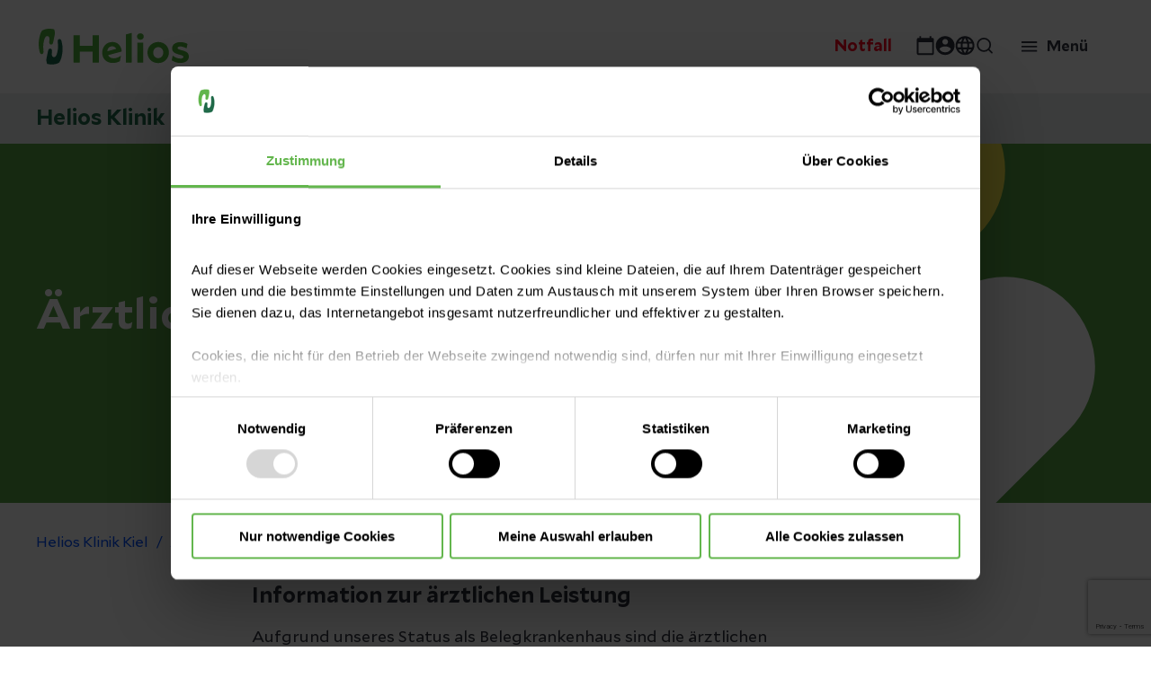

--- FILE ---
content_type: text/html;charset=utf-8
request_url: https://www.helios-gesundheit.de/standorte-angebote/kliniken/kiel/aufenthalt/komfortbereich/arztwahl/
body_size: 19964
content:
<!DOCTYPE HTML>
<html lang="de">
<head>
    <meta charset="UTF-8"/>
    <title>Arztwahl | Helios Klinik Kiel</title>
    
    <meta name="description" content="Sie haben die Wahl: Auf Wunsch können Sie sich bei uns von der Chefärztin oder dem Chefarzt behandeln lassen. Das gilt für alle Fachbereiche, die an Ihrer Behandlung beteiligt sind."/>
    <meta name="template" content="page-content"/>
    <meta name="viewport" content="width=device-width, initial-scale=1"/>
    

    
    
<script defer="defer" type="text/javascript" src="/.rum/@adobe/helix-rum-js@%5E2/dist/rum-standalone.js"></script>
<link rel="canonical" href="https://www.helios-gesundheit.de/standorte-angebote/kliniken/kiel/aufenthalt/komfortbereich/arztwahl/"/>


    

    
    
<link rel="stylesheet" href="/etc.clientlibs/uwsrelaunch/clientlibs/clientlib-base.lc-864a1646bd7836c78242ef555634b503-lc.min.css" type="text/css">






<script>
    var match = window.location.href.match("(.*\/).html");
    if (match) {
        window.history.pushState('', '', match[1]);
    }
</script>
<!-- Favicons -->
<link rel="apple-touch-icon-precomposed" sizes="57x57" href="/etc.clientlibs/uwsrelaunch/clientlibs/clientlib-site/resources/images/favicons/apple-touch-icon-57x57.png"/>
<link rel="apple-touch-icon-precomposed" sizes="114x114" href="/etc.clientlibs/uwsrelaunch/clientlibs/clientlib-site/resources/images/favicons/apple-touch-icon-114x114.png"/>
<link rel="apple-touch-icon-precomposed" sizes="72x72" href="/etc.clientlibs/uwsrelaunch/clientlibs/clientlib-site/resources/images/favicons/apple-touch-icon-72x72.png"/>
<link rel="apple-touch-icon-precomposed" sizes="144x144" href="/etc.clientlibs/uwsrelaunch/clientlibs/clientlib-site/resources/images/favicons/apple-touch-icon-144x144.png"/>
<link rel="apple-touch-icon-precomposed" sizes="120x120" href="/etc.clientlibs/uwsrelaunch/clientlibs/clientlib-site/resources/images/favicons/apple-touch-icon-120x120.png"/>
<link rel="apple-touch-icon-precomposed" sizes="152x152" href="/etc.clientlibs/uwsrelaunch/clientlibs/clientlib-site/resources/images/favicons/apple-touch-icon-152x152.png"/>
<link rel="icon" type="image/png" href="/etc.clientlibs/uwsrelaunch/clientlibs/clientlib-site/resources/images/favicons/favicon-32x32.png" sizes="32x32"/>
<link rel="icon" type="image/png" href="/etc.clientlibs/uwsrelaunch/clientlibs/clientlib-site/resources/images/favicons/favicon-16x16.png" sizes="16x16"/>
<meta name="application-name" content=""/>
<meta name="msapplication-TileColor" content="#FFFFFF"/>
<meta name="msapplication-TileImage" content="/etc.clientlibs/uwsrelaunch/clientlibs/clientlib-site/resources/images/favicons/mstile-144x144.png"/>
<meta http-equiv="X-UA-Compatible" content="IE=edge"/>

    <meta property="og:title" content="Wählen Sie Ihren Arzt"/>
    <meta property="og:url" content="https://www.helios-gesundheit.de/standorte-angebote/kliniken/kiel/aufenthalt/komfortbereich/arztwahl/"/>
    <meta property="og:image"/>
    <meta property="og:type" content="website"/>
    <meta property="og:description" content="Sie haben die Wahl: Auf Wunsch können Sie sich bei uns von der Chefärztin oder dem Chefarzt behandeln lassen. Das gilt für alle Fachbereiche, die an Ihrer Behandlung beteiligt sind."/>
    <meta property="og:locale" content="_de"/>

<script type='text/javascript' async src='https://platform-api.sharethis.com/js/sharethis.js#property=63b2d6a6caf2ee001a714bd6&product=inline-share-buttons'></script>



<meta name="format-detection" content="telephone=no"/>
    
    
    

    

    


        <script type="text/javascript" src="//assets.adobedtm.com/3a87c23b542c/d3656b90c830/launch-c41a54112cba.min.js" async></script>


    
    <script src="/etc.clientlibs/uwsrelaunch/clientlibs/clientlib-dependencies.lc-d41d8cd98f00b204e9800998ecf8427e-lc.min.js" data-cookieconsent="ignore"></script>


    
    <link rel="stylesheet" href="/etc.clientlibs/uwsrelaunch/clientlibs/clientlib-dependencies.lc-d41d8cd98f00b204e9800998ecf8427e-lc.min.css" type="text/css">
<link rel="stylesheet" href="/etc.clientlibs/uwsrelaunch/clientlibs/clientlib-site.lc-44072f1534d585d6733de92495dff797-lc.min.css" type="text/css">


    
    
    <script async src="/etc.clientlibs/core/wcm/components/commons/datalayer/v2/clientlibs/core.wcm.components.commons.datalayer.v2.lc-1e0136bad0acfb78be509234578e44f9-lc.min.js"></script>


    

    
    
</head>


<body class="page basicpage page-color-scheme-- adobeTargetHidden" id="page-c38a97c354" data-cmp-link-accessibility-enabled data-cmp-link-accessibility-text="wird in einer neuen Registerkarte geöffnet" data-cmp-data-layer-enabled>
<script>
    window.adobeDataLayer = window.adobeDataLayer || [];
    adobeDataLayer.push({
        page: JSON.parse("{\x22page\u002Dc38a97c354\x22:{\x22xdm:tags\x22:[],\x22repo:path\x22:null,\x22xdm:language\x22:\x22de\x22,\x22@type\x22:\x22core\/wcm\/components\/page\/v3\/page\x22,\x22dc:title\x22:\x22Arztwahl\x22,\x22repo:modifyDate\x22:\x222023\u002D10\u002D17T08:57:42Z\x22,\x22xdm:template\x22:\x22\/conf\/uwsrelaunch\/settings\/wcm\/templates\/page\u002Dcontent\x22}}"),
        event:'cmp:show',
        eventInfo: {
            path: 'page.page\u002Dc38a97c354'
        }
    });
</script>



    




    
<div class="root container responsivegrid">

    
    <div id="page-content-root" class="cmp-container">
        


<div class="aem-Grid aem-Grid--12 aem-Grid--default--12 ">
    
    <header class="experiencefragment aem-GridColumn aem-GridColumn--default--12">
<div id="experiencefragment-212871ae83" class="cmp-experiencefragment cmp-experiencefragment--Header">


    
    <div id="container-6644c2ac04" class="cmp-container">
        


<div class="aem-Grid aem-Grid--12 aem-Grid--default--12 ">
    
    <div class="header separator aem-GridColumn aem-GridColumn--default--12"><div data-env="publish" id="header-e58dc0976f" class="cmp-header sub">
    <div class="cmp-header__content">
        <div class="cmp-header__item cmp-header__item__left">
            <div class="cmp-header__logo">
                <a href="/" alt="Helios Gesundheit" title="Helios Gesundheit"></a>
            </div>
        </div>
        <div class="cmp-header__item cmp-header__item__right">
            <div class="cmp-header__navigation">
                <nav id="headernavigation-99ac2b1e16" class="cmp-header-navigation cmp-header-mainnavigation" itemscope itemtype="http://schema.org/SiteNavigationElement" data-cmp-data-layer="{&#34;headernavigation-99ac2b1e16&#34;:{&#34;@type&#34;:&#34;uwsrelaunch/components/headernavigation&#34;,&#34;repo:modifyDate&#34;:&#34;2022-12-20T12:55:48Z&#34;}}" data-navigation-root-title="Mehr von Helios Deutschland">
	<div class="cmp-navigation__content">
		<div class="cmp-navigation__body">
			
    
    
    <div class="cmp-navigation__group">
        
            <ul class="cmp-navigation__items cmp-navigation__navbar">
                
    <li class="cmp-navigation__item cmp-navigation__item--level-0 cmp-navigation__item--active" data-cmp-data-layer="{&#34;headernavigation-99ac2b1e16-item-108a576d35&#34;:{&#34;@type&#34;:&#34;uwsrelaunch/components/headernavigation/item&#34;,&#34;repo:modifyDate&#34;:&#34;2022-06-28T19:12:20Z&#34;,&#34;dc:title&#34;:&#34;Standorte und Angebote&#34;,&#34;xdm:linkURL&#34;:&#34;/standorte-angebote/&#34;}}">
        
        
        
    <a aria-current="page" data-cmp-clickable class="cmp-navigation__item-link hasChildren" href="/standorte-angebote/">
        
            
            Standorte und Angebote
        
        
    </a>

        
    
    
    <div class="cmp-navigation__group cmp-navigation__flyout">
        
        <div class="cmp-navigation__flyout__content">
            <div class="cmp-navigation__flyout__head">
                <a href="#" class="cmp-navigation__flyout__closer">Schließen</a>
            </div>
            <div class="cmp-navigation__flyout__body noTeaser">
                <div class="cmp-navigation__flyout__nav">
                    
                    <ul class="cmp-navigation__items cmp-navigation__flyout__links cmp-navigation__flyout__links--navigation  noTeaser" data-flyout="0">
                        
    <li class="cmp-navigation__item cmp-navigation__item--level-1 cmp-navigation__item--active" data-cmp-data-layer="{&#34;headernavigation-99ac2b1e16-item-7ac078e393&#34;:{&#34;@type&#34;:&#34;uwsrelaunch/components/headernavigation/item&#34;,&#34;repo:modifyDate&#34;:&#34;2022-06-28T19:12:20Z&#34;,&#34;dc:title&#34;:&#34;Kliniken&#34;,&#34;xdm:linkURL&#34;:&#34;/standorte-angebote/kliniken/&#34;}}">
        
        
        
    <a aria-current="page" data-cmp-clickable class="cmp-navigation__item-link " href="/standorte-angebote/kliniken/">
        
            
                <div class="cmp-navigation__item__wrapper">
                    <div class="cmp-navigation__item__icon">
                        <img src="/content/dam/heliosgesundheit/de/de/webdaten-assets/allgemeiner-datenpool/piktogramme-icons/iconset/HEL-Piktogramm-Klinik.svg" alt="Kliniken"/>
                    </div>
                    <div class="cmp-navigation__item__title">Kliniken</div>
                    <div class="cmp-navigation__item__description">Die stationäre Versorgung ist unsere wichtigste Aufgabe: Mit unseren Akutkliniken bieten wir flächendeckend in ganz Deutschland das gesamte medizinische Leistungsspektrum an. Hier finden Sie alle unsere Klinikstandorte für die stationäre Versorgung.</div>
                </div>
            
            
        
        
    </a>

        
    </li>

                    
                        
    <li class="cmp-navigation__item cmp-navigation__item--level-1" data-cmp-data-layer="{&#34;headernavigation-99ac2b1e16-item-7a3e3f4624&#34;:{&#34;@type&#34;:&#34;uwsrelaunch/components/headernavigation/item&#34;,&#34;repo:modifyDate&#34;:&#34;2023-11-17T17:31:23Z&#34;,&#34;dc:title&#34;:&#34;Helios Ambulant&#34;,&#34;xdm:linkURL&#34;:&#34;/standorte-angebote/ambulant/&#34;}}">
        
        
        
    <a data-cmp-clickable class="cmp-navigation__item-link " href="/standorte-angebote/ambulant/">
        
            
                <div class="cmp-navigation__item__wrapper">
                    <div class="cmp-navigation__item__icon">
                        <img src="/content/dam/heliosgesundheit/de/de/webdaten-assets/allgemeiner-datenpool/piktogramme-icons/iconset/HEL-Piktogramm-Ambulante-Versorgung.svg" alt="Helios Ambulant"/>
                    </div>
                    <div class="cmp-navigation__item__title">Helios Ambulant</div>
                    <div class="cmp-navigation__item__description">Sie suchen wohnortnahe Haus- oder Fachärzt:innen oder möchten schnell einen Termin in einer Arztpraxis? Bei Helios bieten wir Ihnen in über 220 Arztpraxen in Deutschland moderne Medizin und den Zugang zu unserem großen Netzwerk.</div>
                </div>
            
            
        
        
    </a>

        
    </li>

                    
                        
    <li class="cmp-navigation__item cmp-navigation__item--level-1" data-cmp-data-layer="{&#34;headernavigation-99ac2b1e16-item-f170c52678&#34;:{&#34;@type&#34;:&#34;uwsrelaunch/components/headernavigation/item&#34;,&#34;repo:modifyDate&#34;:&#34;2023-02-02T20:14:08Z&#34;,&#34;dc:title&#34;:&#34;Prevention Center&#34;,&#34;xdm:linkURL&#34;:&#34;/standorte-angebote/praevention/&#34;}}">
        
        
        
    <a data-cmp-clickable class="cmp-navigation__item-link " href="/standorte-angebote/praevention/">
        
            
                <div class="cmp-navigation__item__wrapper">
                    <div class="cmp-navigation__item__icon">
                        <img src="/content/dam/heliosgesundheit/de/de/webdaten-assets/allgemeiner-datenpool/piktogramme-icons/iconset/HEL-Piktogramm-Alarm.svg" alt="Prevention Center"/>
                    </div>
                    <div class="cmp-navigation__item__title">Prevention Center</div>
                    <div class="cmp-navigation__item__description">Ein Check-up im Helios Prevention Center liefert ein genaues Bild über Ihren Gesundheitszustand. Unsere Teilnehmenden profitieren von geringen Wartezeiten, kurzen Wegen und einer ganzheitlichen Lebensstilberatung.</div>
                </div>
            
            
        
        
    </a>

        
    </li>

                    
                        
    <li class="cmp-navigation__item cmp-navigation__item--level-1" data-cmp-data-layer="{&#34;headernavigation-99ac2b1e16-item-d5079f4c80&#34;:{&#34;@type&#34;:&#34;uwsrelaunch/components/headernavigation/item&#34;,&#34;repo:modifyDate&#34;:&#34;2023-09-19T08:44:00Z&#34;,&#34;dc:title&#34;:&#34;Privatkliniken&#34;,&#34;xdm:linkURL&#34;:&#34;/standorte-angebote/privatkliniken/&#34;}}">
        
        
        
    <a data-cmp-clickable class="cmp-navigation__item-link " href="/standorte-angebote/privatkliniken/">
        
            
                <div class="cmp-navigation__item__wrapper">
                    <div class="cmp-navigation__item__icon">
                        <img src="/content/dam/heliosgesundheit/de/de/webdaten-assets/allgemeiner-datenpool/piktogramme-icons/iconset/HEL-Piktogramm-Bett.svg" alt="Privatkliniken"/>
                    </div>
                    <div class="cmp-navigation__item__title">Privatkliniken</div>
                    <div class="cmp-navigation__item__description">Die Helios Privatkliniken GmbH ist eine hundertprozentige Tochtergesellschaft von Helios. Unser Konzept: Wir vereinen die medizinische Kompetenz von Helios mit exklusivem Service &amp; Komfort in hotelähnlichem Ambiente – in vielen eigenständigen Betriebsstätten bundesweit.</div>
                </div>
            
            
        
        
    </a>

        
    </li>

                    
                        
    <li class="cmp-navigation__item cmp-navigation__item--level-1" data-cmp-data-layer="{&#34;headernavigation-99ac2b1e16-item-43167dd5af&#34;:{&#34;@type&#34;:&#34;uwsrelaunch/components/headernavigation/item&#34;,&#34;repo:modifyDate&#34;:&#34;2023-10-04T13:30:08Z&#34;,&#34;dc:title&#34;:&#34;Für Firmenkunden&#34;,&#34;xdm:linkURL&#34;:&#34;/standorte-angebote/firmenkunden/&#34;}}">
        
        
        
    <a data-cmp-clickable class="cmp-navigation__item-link " href="/standorte-angebote/firmenkunden/">
        
            
                <div class="cmp-navigation__item__wrapper">
                    <div class="cmp-navigation__item__icon">
                        <img src="/content/dam/heliosgesundheit/de/de/webdaten-assets/allgemeiner-datenpool/piktogramme-icons/iconset/HEL-Piktogramm-Arbeitsplatz.svg" alt="Für Firmenkunden"/>
                    </div>
                    <div class="cmp-navigation__item__title">Für Firmenkunden</div>
                    <div class="cmp-navigation__item__description">Als Gesundheitsdienstleister sind wir auch für Ihr Unternehmen da! Ob in der Arbeitsmedizin, Prävention oder Beratung - wir unterstützen Sie dabei, dass auch Ihr Unternehmen gesund bleibt. 

Informieren Sie sich hier über unsere Angebote speziell für Firmen. </div>
                </div>
            
            
        
        
    </a>

        
    </li>

                    </ul>
                </div>
                
            </div>
        </div>
    </div>

    </li>

            
                
    <li class="cmp-navigation__item cmp-navigation__item--level-0" data-cmp-data-layer="{&#34;headernavigation-99ac2b1e16-item-84b644af71&#34;:{&#34;@type&#34;:&#34;uwsrelaunch/components/headernavigation/item&#34;,&#34;repo:modifyDate&#34;:&#34;2022-11-27T11:16:00Z&#34;,&#34;dc:title&#34;:&#34;Gesundheitsmagazin&#34;,&#34;xdm:linkURL&#34;:&#34;/magazin/&#34;}}">
        
        
        
    <a data-cmp-clickable class="cmp-navigation__item-link " href="/magazin/">
        
            
            Gesundheitsmagazin
        
        
    </a>

        
    
    
    <div class="cmp-navigation__group cmp-navigation__flyout">
        
        <div class="cmp-navigation__flyout__content">
            <div class="cmp-navigation__flyout__head">
                <a href="#" class="cmp-navigation__flyout__closer">Schließen</a>
            </div>
            <div class="cmp-navigation__flyout__body noTeaser">
                <div class="cmp-navigation__flyout__nav">
                    
                    <ul class="cmp-navigation__items cmp-navigation__flyout__links cmp-navigation__flyout__links--navigation  noTeaser" data-flyout="0">
                        
    <li class="cmp-navigation__item cmp-navigation__item--level-1" data-cmp-data-layer="{&#34;headernavigation-99ac2b1e16-item-fdfe782a99&#34;:{&#34;@type&#34;:&#34;uwsrelaunch/components/headernavigation/item&#34;,&#34;repo:modifyDate&#34;:&#34;2022-11-27T11:16:00Z&#34;,&#34;dc:title&#34;:&#34;Gesund leben&#34;,&#34;xdm:linkURL&#34;:&#34;/magazin/gesund-leben/&#34;}}">
        
        
        
    <a data-cmp-clickable class="cmp-navigation__item-link " href="/magazin/gesund-leben/">
        
            
                <div class="cmp-navigation__item__wrapper">
                    <div class="cmp-navigation__item__icon">
                        
                    </div>
                    <div class="cmp-navigation__item__title">Gesund leben</div>
                    <div class="cmp-navigation__item__description"></div>
                </div>
            
            
        
        
    </a>

        
    </li>

                    
                        
    <li class="cmp-navigation__item cmp-navigation__item--level-1" data-cmp-data-layer="{&#34;headernavigation-99ac2b1e16-item-d4c1dd6945&#34;:{&#34;@type&#34;:&#34;uwsrelaunch/components/headernavigation/item&#34;,&#34;repo:modifyDate&#34;:&#34;2022-11-27T11:16:00Z&#34;,&#34;dc:title&#34;:&#34;Krankheiten verstehen&#34;,&#34;xdm:linkURL&#34;:&#34;/magazin/krankheiten-verstehen/&#34;}}">
        
        
        
    <a data-cmp-clickable class="cmp-navigation__item-link " href="/magazin/krankheiten-verstehen/">
        
            
                <div class="cmp-navigation__item__wrapper">
                    <div class="cmp-navigation__item__icon">
                        
                    </div>
                    <div class="cmp-navigation__item__title">Krankheiten verstehen</div>
                    <div class="cmp-navigation__item__description"></div>
                </div>
            
            
        
        
    </a>

        
    </li>

                    
                        
    <li class="cmp-navigation__item cmp-navigation__item--level-1" data-cmp-data-layer="{&#34;headernavigation-99ac2b1e16-item-d954067ada&#34;:{&#34;@type&#34;:&#34;uwsrelaunch/components/headernavigation/item&#34;,&#34;repo:modifyDate&#34;:&#34;2022-11-27T11:16:01Z&#34;,&#34;dc:title&#34;:&#34;Besondere Medizin&#34;,&#34;xdm:linkURL&#34;:&#34;/magazin/besondere-medizin/&#34;}}">
        
        
        
    <a data-cmp-clickable class="cmp-navigation__item-link " href="/magazin/besondere-medizin/">
        
            
                <div class="cmp-navigation__item__wrapper">
                    <div class="cmp-navigation__item__icon">
                        
                    </div>
                    <div class="cmp-navigation__item__title">Besondere Medizin</div>
                    <div class="cmp-navigation__item__description"></div>
                </div>
            
            
        
        
    </a>

        
    </li>

                    </ul>
                </div>
                
            </div>
        </div>
    </div>

    </li>

            
                
    <li class="cmp-navigation__item cmp-navigation__item--level-0" data-cmp-data-layer="{&#34;headernavigation-99ac2b1e16-item-6585b90576&#34;:{&#34;@type&#34;:&#34;uwsrelaunch/components/headernavigation/item&#34;,&#34;repo:modifyDate&#34;:&#34;2022-06-28T19:12:35Z&#34;,&#34;dc:title&#34;:&#34;Unternehmen&#34;,&#34;xdm:linkURL&#34;:&#34;/unternehmen/&#34;}}">
        
        
        
    <a data-cmp-clickable class="cmp-navigation__item-link hasChildren" href="/unternehmen/">
        
            
            Unternehmen
        
        
    </a>

        
    
    
    <div class="cmp-navigation__group cmp-navigation__flyout">
        
        <div class="cmp-navigation__flyout__content">
            <div class="cmp-navigation__flyout__head">
                <a href="#" class="cmp-navigation__flyout__closer">Schließen</a>
            </div>
            <div class="cmp-navigation__flyout__body noTeaser">
                <div class="cmp-navigation__flyout__nav">
                    
                    <ul class="cmp-navigation__items cmp-navigation__flyout__links cmp-navigation__flyout__links--navigation  noTeaser" data-flyout="0">
                        
    <li class="cmp-navigation__item cmp-navigation__item--level-1" data-cmp-data-layer="{&#34;headernavigation-99ac2b1e16-item-4daa3d924c&#34;:{&#34;@type&#34;:&#34;uwsrelaunch/components/headernavigation/item&#34;,&#34;repo:modifyDate&#34;:&#34;2023-08-10T13:59:23Z&#34;,&#34;dc:title&#34;:&#34;Über Helios&#34;,&#34;xdm:linkURL&#34;:&#34;/unternehmen/ueber-helios/&#34;}}">
        
        
        
    <a data-cmp-clickable class="cmp-navigation__item-link " href="/unternehmen/ueber-helios/">
        
            
                <div class="cmp-navigation__item__wrapper">
                    <div class="cmp-navigation__item__icon">
                        <img src="/content/dam/heliosgesundheit/de/de/webdaten-assets/allgemeiner-datenpool/piktogramme-icons/iconset/HEL-Piktogramm-Haus.svg" alt="Über Helios"/>
                    </div>
                    <div class="cmp-navigation__item__title">Über Helios</div>
                    <div class="cmp-navigation__item__description">Lernen Sie die Organisations- und Managementstruktur bei Helios kennen und erfahren Sie mehr über unsere Geschäftsbereiche und Angebote. </div>
                </div>
            
            
        
        
    </a>

        
    </li>

                    
                        
    <li class="cmp-navigation__item cmp-navigation__item--level-1" data-cmp-data-layer="{&#34;headernavigation-99ac2b1e16-item-f890bcb8b7&#34;:{&#34;@type&#34;:&#34;uwsrelaunch/components/headernavigation/item&#34;,&#34;repo:modifyDate&#34;:&#34;2022-12-20T22:38:42Z&#34;,&#34;dc:title&#34;:&#34;Presse und Aktuelles&#34;,&#34;xdm:linkURL&#34;:&#34;/unternehmen/presse/&#34;}}">
        
        
        
    <a data-cmp-clickable class="cmp-navigation__item-link " href="/unternehmen/presse/">
        
            
                <div class="cmp-navigation__item__wrapper">
                    <div class="cmp-navigation__item__icon">
                        <img src="/content/dam/heliosgesundheit/de/de/webdaten-assets/allgemeiner-datenpool/piktogramme-icons/iconset/HEL-Piktogramm-Dokumentsuche.svg" alt="Presse und Aktuelles"/>
                    </div>
                    <div class="cmp-navigation__item__title">Presse und Aktuelles</div>
                    <div class="cmp-navigation__item__description">Die beste medizinische Versorgung und Beratung anzubieten, bedeutet niemals stillzustehen. Im Pressebereich bleiben Sie auf dem Laufenden zu aktuellen Themen und neuen Angeboten.</div>
                </div>
            
            
        
        
    </a>

        
    </li>

                    
                        
    <li class="cmp-navigation__item cmp-navigation__item--level-1" data-cmp-data-layer="{&#34;headernavigation-99ac2b1e16-item-daef7af5b3&#34;:{&#34;@type&#34;:&#34;uwsrelaunch/components/headernavigation/item&#34;,&#34;repo:modifyDate&#34;:&#34;2022-12-20T22:38:42Z&#34;,&#34;dc:title&#34;:&#34;Qualität bei Helios&#34;,&#34;xdm:linkURL&#34;:&#34;/unternehmen/qualitaet/&#34;}}">
        
        
        
    <a data-cmp-clickable class="cmp-navigation__item-link " href="/unternehmen/qualitaet/">
        
            
                <div class="cmp-navigation__item__wrapper">
                    <div class="cmp-navigation__item__icon">
                        <img src="/content/dam/heliosgesundheit/de/de/webdaten-assets/allgemeiner-datenpool/piktogramme-icons/iconset/HEL-Piktogramm-Checkliste.svg" alt="Qualität bei Helios"/>
                    </div>
                    <div class="cmp-navigation__item__title">Qualität bei Helios</div>
                    <div class="cmp-navigation__item__description">Sicher im Krankenhaus bei bester Qualität? Wir sagen mit gutem Gefühl „JA“. Überzeugen Sie sich von unserer Qualität in der Medizin, der Hygiene und der Patientensicherheit.</div>
                </div>
            
            
        
        
    </a>

        
    </li>

                    
                        
    <li class="cmp-navigation__item cmp-navigation__item--level-1" data-cmp-data-layer="{&#34;headernavigation-99ac2b1e16-item-57510c438b&#34;:{&#34;@type&#34;:&#34;uwsrelaunch/components/headernavigation/item&#34;,&#34;repo:modifyDate&#34;:&#34;2023-08-16T11:01:44Z&#34;,&#34;dc:title&#34;:&#34;Nachhaltigkeit&#34;,&#34;xdm:linkURL&#34;:&#34;/unternehmen/nachhaltigkeit/&#34;}}">
        
        
        
    <a data-cmp-clickable class="cmp-navigation__item-link " href="/unternehmen/nachhaltigkeit/">
        
            
                <div class="cmp-navigation__item__wrapper">
                    <div class="cmp-navigation__item__icon">
                        <img src="/content/dam/heliosgesundheit/de/de/webdaten-assets/allgemeiner-datenpool/piktogramme-icons/iconset/HEL-Piktogramm-Benefits.svg" alt="Nachhaltigkeit"/>
                    </div>
                    <div class="cmp-navigation__item__title">Nachhaltigkeit</div>
                    <div class="cmp-navigation__item__description">Was unternimmt Helios für die Nachhaltigkeit und wie hat Helios sich in seinen vier Fokusbereichen der Nachhaltigkeit – Patient:innen, Mitarbeiter:innen, Umwelt und Compliance – in den letzten Jahren entwickelt? Erfahren Sie mehr. </div>
                </div>
            
            
        
        
    </a>

        
    </li>

                    
                        
    <li class="cmp-navigation__item cmp-navigation__item--level-1" data-cmp-data-layer="{&#34;headernavigation-99ac2b1e16-item-cd09ba1e0c&#34;:{&#34;@type&#34;:&#34;uwsrelaunch/components/headernavigation/item&#34;,&#34;repo:modifyDate&#34;:&#34;2023-11-27T17:39:20Z&#34;,&#34;dc:title&#34;:&#34;Für Lieferanten und Einkauf&#34;,&#34;xdm:linkURL&#34;:&#34;/unternehmen/einkauf/&#34;}}">
        
        
        
    <a data-cmp-clickable class="cmp-navigation__item-link " href="/unternehmen/einkauf/">
        
            
                <div class="cmp-navigation__item__wrapper">
                    <div class="cmp-navigation__item__icon">
                        <img src="/content/dam/heliosgesundheit/de/de/webdaten-assets/allgemeiner-datenpool/piktogramme-icons/iconset/HEL-Piktogramm-Einkaufswagen-schieben.svg" alt="Für Lieferanten und Einkauf"/>
                    </div>
                    <div class="cmp-navigation__item__title">Für Lieferanten und Einkauf</div>
                    <div class="cmp-navigation__item__description">Sie finden hier allgemeine Informationen zum Einkauf von Helios, sowie die grundlegenden, verbindlichen Regeln für eine Zusammenarbeit mit Helios.</div>
                </div>
            
            
        
        
    </a>

        
    </li>

                    </ul>
                </div>
                
            </div>
        </div>
    </div>

    </li>

            
                
    <li class="cmp-navigation__item cmp-navigation__item--level-0" data-cmp-data-layer="{&#34;headernavigation-99ac2b1e16-item-e397ab16fc&#34;:{&#34;@type&#34;:&#34;uwsrelaunch/components/headernavigation/item&#34;,&#34;repo:modifyDate&#34;:&#34;2022-11-27T11:16:27Z&#34;,&#34;dc:title&#34;:&#34;Karriere&#34;,&#34;xdm:linkURL&#34;:&#34;/karriere/&#34;}}">
        
        
        
    <a data-cmp-clickable class="cmp-navigation__item-link " href="/karriere/">
        
            
            Karriere
        
        
    </a>

        
    
    
    <div class="cmp-navigation__group cmp-navigation__flyout">
        
        <div class="cmp-navigation__flyout__content">
            <div class="cmp-navigation__flyout__head">
                <a href="#" class="cmp-navigation__flyout__closer">Schließen</a>
            </div>
            <div class="cmp-navigation__flyout__body noTeaser">
                <div class="cmp-navigation__flyout__nav">
                    
                    <ul class="cmp-navigation__items cmp-navigation__flyout__links cmp-navigation__flyout__links--navigation  noTeaser" data-flyout="0">
                        
    <li class="cmp-navigation__item cmp-navigation__item--level-1" data-cmp-data-layer="{&#34;headernavigation-99ac2b1e16-item-0c3c3aaa20&#34;:{&#34;@type&#34;:&#34;uwsrelaunch/components/headernavigation/item&#34;,&#34;repo:modifyDate&#34;:&#34;2022-11-27T11:16:27Z&#34;,&#34;dc:title&#34;:&#34;Berufe&#34;,&#34;xdm:linkURL&#34;:&#34;/karriere/berufe/&#34;}}">
        
        
        
    <a data-cmp-clickable class="cmp-navigation__item-link " href="/karriere/berufe/">
        
            
                <div class="cmp-navigation__item__wrapper">
                    <div class="cmp-navigation__item__icon">
                        
                    </div>
                    <div class="cmp-navigation__item__title">Berufe</div>
                    <div class="cmp-navigation__item__description">Helios bietet für jede und jeden den maßgeschneiderten Weg, um die persönlichen Stärken und das eigene Wissen auszubauen. Wir meistern im Team auch schwierige Aufgaben und arbeiten als Expertinnen und Experten unseres Faches auf Augenhöhe miteinander. Entdecke unser breites Berufsspektrum und werde Teil des Helios Teams. </div>
                </div>
            
            
        
        
    </a>

        
    </li>

                    
                        
    <li class="cmp-navigation__item cmp-navigation__item--level-1" data-cmp-data-layer="{&#34;headernavigation-99ac2b1e16-item-4703fc3b86&#34;:{&#34;@type&#34;:&#34;uwsrelaunch/components/headernavigation/item&#34;,&#34;repo:modifyDate&#34;:&#34;2022-11-27T11:16:31Z&#34;,&#34;dc:title&#34;:&#34;Einstiege&#34;,&#34;xdm:linkURL&#34;:&#34;/karriere/einstiege/&#34;}}">
        
        
        
    <a data-cmp-clickable class="cmp-navigation__item-link " href="/karriere/einstiege/">
        
            
                <div class="cmp-navigation__item__wrapper">
                    <div class="cmp-navigation__item__icon">
                        <img src="/content/dam/heliosgesundheit/de/de/webdaten-assets/allgemeiner-datenpool/piktogramme-icons/iconset/HEL-Piktogramm-Treppe.svg" alt="Einstiege"/>
                    </div>
                    <div class="cmp-navigation__item__title">Einstiege</div>
                    <div class="cmp-navigation__item__description"></div>
                </div>
            
            
        
        
    </a>

        
    </li>

                    
                        
    <li class="cmp-navigation__item cmp-navigation__item--level-1" data-cmp-data-layer="{&#34;headernavigation-99ac2b1e16-item-b299044573&#34;:{&#34;@type&#34;:&#34;uwsrelaunch/components/headernavigation/item&#34;,&#34;repo:modifyDate&#34;:&#34;2022-11-27T11:16:33Z&#34;,&#34;dc:title&#34;:&#34;Standorte&#34;,&#34;xdm:linkURL&#34;:&#34;/karriere/standorte/&#34;}}">
        
        
        
    <a data-cmp-clickable class="cmp-navigation__item-link " href="/karriere/standorte/">
        
            
                <div class="cmp-navigation__item__wrapper">
                    <div class="cmp-navigation__item__icon">
                        
                    </div>
                    <div class="cmp-navigation__item__title">Standorte</div>
                    <div class="cmp-navigation__item__description"></div>
                </div>
            
            
        
        
    </a>

        
    </li>

                    
                        
    <li class="cmp-navigation__item cmp-navigation__item--level-1" data-cmp-data-layer="{&#34;headernavigation-99ac2b1e16-item-eafbd0c7b8&#34;:{&#34;@type&#34;:&#34;uwsrelaunch/components/headernavigation/item&#34;,&#34;repo:modifyDate&#34;:&#34;2022-11-27T11:23:46Z&#34;,&#34;dc:title&#34;:&#34;Helios als Arbeitgeber&#34;,&#34;xdm:linkURL&#34;:&#34;/karriere/helios-als-arbeitgeber/&#34;}}">
        
        
        
    <a data-cmp-clickable class="cmp-navigation__item-link " href="/karriere/helios-als-arbeitgeber/">
        
            
                <div class="cmp-navigation__item__wrapper">
                    <div class="cmp-navigation__item__icon">
                        
                    </div>
                    <div class="cmp-navigation__item__title">Helios als Arbeitgeber</div>
                    <div class="cmp-navigation__item__description"></div>
                </div>
            
            
        
        
    </a>

        
    </li>

                    </ul>
                </div>
                
            </div>
        </div>
    </div>

    </li>

            </ul>
        
        
    </div>

		</div>
	</div>
</nav>

    


            </div>
            <div class="cmp-header__mobilenavigation"></div>
            <div class="cmp-header__separator"></div>
            <div class="cmp-header__firstaction">
                <div class="button lightbox-button cmp-button--type-navlink cmp-button--type-navlink--red">
                    <a id="lightbox-button-d4505a34ba" class="cmp-button" href="#" data-cmp-clickable data-cmp-data-layer="{&#34;lightbox-button-d4505a34ba&#34;:{&#34;@type&#34;:&#34;uwsrelaunch/components/lightbox-button&#34;,&#34;repo:modifyDate&#34;:&#34;2022-10-19T15:27:27Z&#34;,&#34;dc:title&#34;:&#34;Notfall&#34;}}">
    <div class="cmp-button__content ">
        <span class="cmp-button__icon cmp-button__icon__icon-no "></span>
        <span class="cmp-button__text">Notfall</span>
    </div>
</a>

    <div class="cmp-lightbox__overlay cmp-lightbox__overlay--size-medium">
        <div class="cmp-lightbox__overlay__content">
            <div class="cmp-lightbox__overlay__head">
                <a class="cmp-lightbox__overlay__closer" href="#">Schließen</a>
            </div>
            <div class="cmp-lightbox__overlay__body">
                <div class="xfpage page basicpage">


    
    <div id="container-95a599442e" class="cmp-container">
        


<div class="aem-Grid aem-Grid--12 aem-Grid--default--12 ">
    
    <div class="teaser-meta teaser cmp-teaser-meta--type-default aem-GridColumn aem-GridColumn--default--12"><div id="teaser-meta-2f97ed7c26" class="cmp-teaser-meta" data-cmp-data-layer="{&#34;teaser-meta-2f97ed7c26&#34;:{&#34;@type&#34;:&#34;uwsrelaunch/components/teaser-meta&#34;,&#34;repo:modifyDate&#34;:&#34;2024-05-23T14:47:01Z&#34;,&#34;dc:title&#34;:&#34;Mehr Informationen in unserer Themenwelt \&#34;Notfall\&#34;&#34;,&#34;dc:description&#34;:&#34;&lt;p>Hier finden Sie alle nötigen Informationen, die Sie brauchen um einen Herzinfakt oder Schlaganfall richtig zu erkennen und im Notfall richtig zu reagieren.&lt;/p>\r\n&#34;}}">
    <div class="cmp-teaser-meta__content">
        <div class="cmp-teaser-meta__title">Informationen im Notfall</div>
        
        <div class="cmp-teaser-meta__info"><h4>Notrufnummer 112</h4>
<p>In einem akuten, lebensbedrohlichen Notfall wählen Sie bitte umgehend die Notrufnummer des Feuerwehr- und Rettungsdienstes: 112.</p>
<p> </p>
<p>[EMERGENCY_INFO]</p>
<p> </p>
<h4>Kassenärztlicher Bereitschaftsdienst<br />
</h4>
<p><a href="tel:116117" rel="nofollow">116 117</a><br />
</p>
<p>Bundesweit unter dieser einheitlichen Rufnummer rund um die Uhr (24/7) erreichbar. Mehr Informationen finden Sie unter: <a href="http://www.116117.de" target="_blank" rel="noopener noreferrer nofollow">www.116117.de</a></p>
</div>
        
        
        
    </div>
    <div class="cmp-teaser-meta__teaser">
        
    <div class="cmp-teaser__image"><div data-cmp-is="image" data-cmp-lazy data-cmp-lazythreshold="0" data-cmp-src="https://s7g10.scene7.com/is/image/heliosgesundheit/HEL-B2-notfallzentrum-rettungsstelle-01?qlt=85&amp;wid=%7B.width%7D&amp;ts=1744620474042&amp;dpr=off" data-cmp-widths="600,800,1024,1200,1600" data-cmp-dmimage data-asset="/content/dam/heliosgesundheit/de/de/webdaten-assets/allgemeiner-datenpool/fotos/rettungsstelle/HEL-B2-notfallzentrum-rettungsstelle-01.jpg" data-title="Untersuchung in der Rettungsstelle" id="content-2f97ed7c26" data-cmp-data-layer="{&#34;content-2f97ed7c26&#34;:{&#34;@type&#34;:&#34;uwsrelaunch/components/image/content&#34;,&#34;repo:modifyDate&#34;:&#34;2024-05-23T14:47:01Z&#34;,&#34;dc:title&#34;:&#34;Untersuchung in der Rettungsstelle&#34;,&#34;image&#34;:{&#34;repo:id&#34;:&#34;e7cf1a45-589b-4fc4-9c89-9390f010505d&#34;,&#34;repo:modifyDate&#34;:&#34;2025-04-14T08:47:54Z&#34;,&#34;@type&#34;:&#34;image/jpeg&#34;,&#34;repo:path&#34;:&#34;/content/dam/heliosgesundheit/de/de/webdaten-assets/allgemeiner-datenpool/fotos/rettungsstelle/HEL-B2-notfallzentrum-rettungsstelle-01.jpg&#34;,&#34;xdm:tags&#34;:[&#34;helios:Bilder/rettungsstelle&#34;,&#34; helios:Bilder/notfall&#34;,&#34; helios:gesundheitsmagazin/notfallmedizin&#34;,&#34; helios:Bilder/notfallzentrum&#34;,&#34; helios:Bilder/schockraum&#34;,&#34; helios:Bilder/untersuchung&#34;,&#34; helios:koerper/behandlung&#34;,&#34; helios:zielgruppe/patienten-kunden/patienten-in-behandlung&#34;,&#34; properties:orientation/landscape&#34;],&#34;xdm:smartTags&#34;:{&#34;padding&#34;:0.835,&#34;x-ray&#34;:0.829,&#34;laying&#34;:0.796,&#34;stretcher&#34;:0.861,&#34;simulation&#34;:0.838,&#34;medical equipment&#34;:0.836,&#34;therapy&#34;:0.831,&#34;commercial photography&#34;:0.866,&#34;scan&#34;:0.819,&#34;helios:koerper/behandlung/minimalinvasivenop-technik&#34;:0.8422613143920898,&#34;ward&#34;:0.876,&#34;cavity&#34;:0.788,&#34;pediatric&#34;:0.938,&#34;sleep&#34;:0.791,&#34;person&#34;:1.0,&#34;patient&#34;:0.988,&#34;client&#34;:0.878,&#34;drip&#34;:0.821,&#34;man&#34;:1.0,&#34;operating theatre&#34;:0.934,&#34;injury&#34;:0.806,&#34;stethoscope&#34;:0.885,&#34;surgery&#34;:0.884,&#34;lying down&#34;:0.785}}}}" class="cmp-image" itemscope itemtype="http://schema.org/ImageObject">
	
		<noscript data-cmp-hook-image="noscript">
			
			<img src="https://s7g10.scene7.com/is/image/heliosgesundheit/HEL-B2-notfallzentrum-rettungsstelle-01?qlt=85&ts=1744620474042&dpr=off" class="cmp-image__image" itemprop="contentUrl" data-cmp-hook-image="image" alt="Fachkraft untersucht konzentriert Patient:in im Schockraum" title="Untersuchung in der Rettungsstelle"/>
			
		</noscript>
	
	
    <div class="cmp-image__meta">
        <div class="cmp-image__meta__description" itemprop="caption">Mehr Informationen in unserer Themenwelt &#34;Notfall&#34;</div>
        
    </div>

</div>

    


</div>

        <div class="cmp-teaser__content">
            
    <h3 class="cmp-teaser__title">
        Mehr Informationen in unserer Themenwelt &#34;Notfall&#34;
    </h3>

            
    <div class="cmp-teaser__description"><p>Hier finden Sie alle nötigen Informationen, die Sie brauchen um einen Herzinfakt oder Schlaganfall richtig zu erkennen und im Notfall richtig zu reagieren.</p>
</div>

            
    <div class="cmp-teaser__action-container">
        
    
    
        
            <a class="cmp-teaser__action-link" id="teaser-meta-2f97ed7c26-cta-650701ce28" data-cmp-data-layer="{&#34;teaser-meta-2f97ed7c26-cta-650701ce28&#34;:{&#34;@type&#34;:&#34;uwsrelaunch/components/teaser-meta/cta&#34;,&#34;dc:title&#34;:&#34;Jetzt entdecken&#34;,&#34;xdm:linkURL&#34;:&#34;/magazin/besondere-medizin/notfallmedizin/&#34;}}" data-link="/content/uwsrelaunch/de/de/magazin/besondere-medizin/notfallmedizin.html" data-cmp-clickable href="/magazin/besondere-medizin/notfallmedizin/">Jetzt entdecken</a>
        
        
        
    
    
    

    </div>

        </div>
    </div>
</div>

    

</div>

    
</div>

    </div>

    
</div>

            </div>
        </div>
    </div>

                </div>
            </div>
            <div class="cmp-header__toolbar">
                <div class="cmp-header__actions">
                    <div class="button lightbox-button cmp-button--type-icon" data-type="appointment">
                        <a id="lightbox-button-6cdb78a159" class="cmp-button" href="#" data-cmp-clickable data-cmp-data-layer="{&#34;lightbox-button-6cdb78a159&#34;:{&#34;@type&#34;:&#34;uwsrelaunch/components/lightbox-button&#34;,&#34;repo:modifyDate&#34;:&#34;2022-10-19T15:27:59Z&#34;}}">
    <div class="cmp-button__content ">
        <span class="cmp-button__icon cmp-button__icon__icon-nav-cal notext"></span>
        <span class="cmp-button__text">Button</span>
    </div>
</a>

    <div class="cmp-lightbox__overlay cmp-lightbox__overlay--size-medium">
        <div class="cmp-lightbox__overlay__content">
            <div class="cmp-lightbox__overlay__head">
                <a class="cmp-lightbox__overlay__closer" href="#">Schließen</a>
            </div>
            <div class="cmp-lightbox__overlay__body">
                <div class="xfpage page basicpage">


    
    <div id="container-ca688bd6e1" class="cmp-container">
        


<div class="aem-Grid aem-Grid--12 aem-Grid--default--12 ">
    
    <div class="teaser-meta teaser cmp-teaser-meta--type-search aem-GridColumn aem-GridColumn--default--12"><div id="teaser-meta-cb96c31e19" class="cmp-teaser-meta" data-cmp-data-layer="{&#34;teaser-meta-cb96c31e19&#34;:{&#34;@type&#34;:&#34;uwsrelaunch/components/teaser-meta&#34;,&#34;repo:modifyDate&#34;:&#34;2024-12-18T19:12:37Z&#34;,&#34;dc:title&#34;:&#34;Alles rund um Ihre Gesundheit&#34;,&#34;dc:description&#34;:&#34;&lt;p>Umfassende Informationen zu Krankheitsbildern, Gesundheitstipps und vieles mehr finden Sie in unserem Online-Magazin.&amp;nbsp;&lt;/p>\r\n&#34;}}">
    <div class="cmp-teaser-meta__content">
        <div class="cmp-teaser-meta__title">Finden Sie schnell den Termin, den Sie suchen</div>
        
        
        <div class="cmp-teaser-meta__description"><p>Sie benötigen einen Termin in einer unserer stationären Kliniken oder ambulanten Einrichtungen? Buchen Sie Ihren Termin direkt online.</p>
</div>
        <div class="cmp-teaser-meta__search">
    <div class="cmp-teaser-meta__search__title">Terminsuche</div>
    <div class="cmp-teaser-meta__search__form">
        
        
        <div class="cmp-teaser-meta__search__form__item">
            <div id="content-3594f78d01" class="cmp-departments">
	<div class="cmp-departments__wrapper">
		
    <div class="options">
        <fieldset class="cmp-form-options nomargin cmp-form-options--drop-down " data-form-id="departments" data-default="Fachbereich wählen">
            
            <select class="cmp-form-options__field cmp-form-options__field--drop-down" name="departments">
                <option value="0">Fachbereich wählen</option>
                <option value="allgemeinchirurgie" data-link="/standorte-angebote/kliniken/kiel/fachbereiche/allgemeinchirurgie/" data-link-appointment-facility-ppid="424" data-link-appointment-uuid="57fef11d-f153-4e92-93c5-62cf53d9775a" data-link-appointment-oid="4" data-link-appointment-template="page-clinic-detail" data-link-appointment-cf-name="helios-klinik-kiel">Allgemeinchirurgie</option>
<option value="anaesthesiologie-und-schmerztherapie" data-link="/standorte-angebote/kliniken/kiel/fachbereiche/anaesthesiologie-schmerztherapie/" data-link-appointment-facility-ppid="424" data-link-appointment-uuid="ac4a2f13-e8d7-4e0f-8d92-357703725888" data-link-appointment-oid="6" data-link-appointment-template="page-clinic-detail" data-link-appointment-cf-name="helios-klinik-kiel">Anästhesiologie und Schmerztherapie</option>
<option value="gefaesschirurgie" data-link="/standorte-angebote/kliniken/kiel/fachbereiche/gefaesschirurgie/" data-link-appointment-facility-ppid="424" data-link-appointment-uuid="8a3568f9-0f66-4d3f-8a50-d1d8ec64ebe7" data-link-appointment-oid="30" data-link-appointment-template="page-clinic-detail" data-link-appointment-cf-name="helios-klinik-kiel">Gefäßchirurgie</option>
<option value="handchirurgie" data-link="/standorte-angebote/kliniken/kiel/fachbereiche/handchirurgie/" data-link-appointment-facility-ppid="424" data-link-appointment-uuid="4f8e5ae1-dad9-471b-8ab6-04828418d76b" data-link-appointment-oid="48" data-link-appointment-template="page-clinic-detail" data-link-appointment-cf-name="helios-klinik-kiel">Handchirurgie</option>
<option value="neurochirurgie" data-link="/standorte-angebote/kliniken/kiel/fachbereiche/neurochirurgie/" data-link-appointment-facility-ppid="424" data-link-appointment-uuid="ab0a7027-d71f-4c52-8d31-f01e2f475b09" data-link-appointment-oid="18" data-link-appointment-template="page-clinic-detail" data-link-appointment-cf-name="helios-klinik-kiel">Neurochirurgie</option>
<option value="orthopaedie" data-link="/standorte-angebote/kliniken/kiel/fachbereiche/orthopaedie/" data-link-appointment-facility-ppid="424" data-link-appointment-uuid="2efa612a-c307-42ce-8192-856dd2e32bc5" data-link-appointment-oid="2" data-link-appointment-template="page-clinic-detail" data-link-appointment-cf-name="helios-klinik-kiel">Orthopädie</option>
<option value="plastisch-aesthetische-chirurgie-und-medizin" data-link="/standorte-angebote/kliniken/kiel/fachbereiche/plastisch-aesthetische-chirurgie/" data-link-appointment-facility-ppid="424" data-link-appointment-uuid="540d6309-61c0-4c79-88ea-ea40d7f58969" data-link-appointment-oid="27" data-link-appointment-template="page-clinic-detail" data-link-appointment-cf-name="helios-klinik-kiel">Plastisch-Ästhetische Chirurgie und Medizin</option>
<option value="proktologie" data-link="/standorte-angebote/kliniken/kiel/fachbereiche/proktologie/" data-link-appointment-facility-ppid="424" data-link-appointment-uuid="4cc8502a-4c1e-4073-9c6d-68e1e738b409" data-link-appointment-oid="57" data-link-appointment-template="page-clinic-detail" data-link-appointment-cf-name="helios-klinik-kiel">Proktologie</option>
<option value="unfallchirurgie" data-link="/standorte-angebote/kliniken/kiel/fachbereiche/unfallchirurgie/" data-link-appointment-facility-ppid="424" data-link-appointment-uuid="b9255dcb-70fb-4f0e-b4e0-beeaa990bc30" data-link-appointment-oid="5" data-link-appointment-template="page-clinic-detail" data-link-appointment-cf-name="helios-klinik-kiel">Unfallchirurgie</option>
<option value="urologie" data-link="/standorte-angebote/kliniken/kiel/fachbereiche/urologie/" data-link-appointment-facility-ppid="424" data-link-appointment-uuid="07175f54-f092-4278-ab59-0601abc2d792" data-link-appointment-oid="20" data-link-appointment-template="page-clinic-detail" data-link-appointment-cf-name="helios-klinik-kiel">Urologie</option>
<option value="viszeralchirurgie" data-link="/standorte-angebote/kliniken/kiel/fachbereiche/viszeralchirurgie/" data-link-appointment-facility-ppid="424" data-link-appointment-uuid="3dadba10-47b2-46d3-bf48-98479925bb10" data-link-appointment-oid="32" data-link-appointment-template="page-clinic-detail" data-link-appointment-cf-name="helios-klinik-kiel">Viszeralchirurgie</option>

            </select>
        </fieldset>
    </div>

	</div>
</div>

    



        </div>
        <div class="cmp-teaser-meta__search__form__item cmp-teaser-meta__search__form__item__buttons">
            <div class="button cmp-form-button--type-reduced hide">
                <a href="#" class="cmp-form-button" data-id="appointment" target="_blank">Termin finden</a>
            </div>
            <div class="button cmp-form-button--type-reduced cmp-form-button--style-invert noborder hide">
                <a href="#" class="cmp-form-button" data-id="videoappointment" target="_blank">Videosprechstunde</a>
            </div>
            <div class="button cmp-form-button--type-reduced cmp-form-button--style-invert noborder hide">
                <a href="#" class="cmp-form-button" data-id="department">Zum Fachbereich</a>
            </div>
        </div>
    </div>
</div>
        
    </div>
    <div class="cmp-teaser-meta__teaser">
        
    <div class="cmp-teaser__image"><div data-cmp-is="image" data-cmp-lazy data-cmp-lazythreshold="0" data-cmp-src="https://s7g10.scene7.com/is/image/heliosgesundheit/AdobeStock_245067019?qlt=85&amp;wid=%7B.width%7D&amp;ts=1744620075844&amp;dpr=off" data-cmp-widths="600,800,1024,1200,1600" data-cmp-dmimage data-asset="/content/dam/heliosgesundheit/de/de/webdaten-assets/allgemeiner-datenpool/stock-bilder/2022/AdobeStock_245067019.jpeg" data-title="Baby&amp;#39;s visit to the doctor" id="content-cb96c31e19" data-cmp-data-layer="{&#34;content-cb96c31e19&#34;:{&#34;@type&#34;:&#34;uwsrelaunch/components/image/content&#34;,&#34;repo:modifyDate&#34;:&#34;2024-12-18T19:12:37Z&#34;,&#34;dc:title&#34;:&#34;Baby&amp;#39;s visit to the doctor&#34;,&#34;image&#34;:{&#34;repo:id&#34;:&#34;ccf168ef-20ee-4b4a-aa0f-68f1cf132590&#34;,&#34;repo:modifyDate&#34;:&#34;2025-04-14T08:41:15Z&#34;,&#34;@type&#34;:&#34;image/jpeg&#34;,&#34;repo:path&#34;:&#34;/content/dam/heliosgesundheit/de/de/webdaten-assets/allgemeiner-datenpool/stock-bilder/2022/AdobeStock_245067019.jpeg&#34;,&#34;xdm:tags&#34;:[&#34;helios:fachbereiche/kinder-und-jugendmedizin&#34;,&#34; helios:fachbereiche/paediatrie&#34;,&#34; helios:Bilder/kind&#34;,&#34; properties:orientation/landscape&#34;,&#34; helios:Bilder/baby&#34;,&#34; helios:Bilder/untersuchung&#34;],&#34;xdm:smartTags&#34;:{&#34;social group&#34;:1.0,&#34;woman&#34;:0.999,&#34;lifestyle photography&#34;:0.824,&#34;person&#34;:1.0,&#34;patient&#34;:0.831,&#34;helios:koerper/behandlung/minimalinvasivenop-technik&#34;:0.9939018487930298,&#34;stethoscope&#34;:0.875,&#34;pediatric&#34;:0.969}}}}" class="cmp-image" itemscope itemtype="http://schema.org/ImageObject">
	
		<noscript data-cmp-hook-image="noscript">
			
			<img src="https://s7g10.scene7.com/is/image/heliosgesundheit/AdobeStock_245067019?qlt=85&ts=1744620075844&dpr=off" class="cmp-image__image" itemprop="contentUrl" data-cmp-hook-image="image" alt="Baby&amp;#39;s visit to the doctor" title="Baby&amp;#39;s visit to the doctor"/>
			
		</noscript>
	
	
    <div class="cmp-image__meta">
        <div class="cmp-image__meta__description" itemprop="caption">Alles rund um Ihre Gesundheit</div>
        
    </div>

</div>

    


</div>

        <div class="cmp-teaser__content">
            
    <h3 class="cmp-teaser__title">
        Alles rund um Ihre Gesundheit
    </h3>

            
    <div class="cmp-teaser__description"><p>Umfassende Informationen zu Krankheitsbildern, Gesundheitstipps und vieles mehr finden Sie in unserem Online-Magazin. </p>
</div>

            
    <div class="cmp-teaser__action-container">
        
    
    
        
            <a class="cmp-teaser__action-link" id="teaser-meta-cb96c31e19-cta-86eedfd1f2" data-cmp-data-layer="{&#34;teaser-meta-cb96c31e19-cta-86eedfd1f2&#34;:{&#34;@type&#34;:&#34;uwsrelaunch/components/teaser-meta/cta&#34;,&#34;dc:title&#34;:&#34;Jetzt entdecken&#34;,&#34;xdm:linkURL&#34;:&#34;/magazin/&#34;}}" data-link="/content/uwsrelaunch/de/de/magazin.html" data-cmp-clickable href="/magazin/">Jetzt entdecken</a>
        
        
        
    
    
    

    </div>

        </div>
    </div>
</div>

    

</div>

    
</div>

    </div>

    
</div>

            </div>
        </div>
    </div>

                    </div>
                    
                    <div class="button lightbox-button cmp-button--type-icon" data-type="login">
                        <a id="lightbox-button-04fc66193d" class="cmp-button" href="#" data-cmp-clickable data-cmp-data-layer="{&#34;lightbox-button-04fc66193d&#34;:{&#34;@type&#34;:&#34;uwsrelaunch/components/lightbox-button&#34;,&#34;repo:modifyDate&#34;:&#34;2022-10-19T15:28:17Z&#34;}}">
    <div class="cmp-button__content ">
        <span class="cmp-button__icon cmp-button__icon__icon-nav-user notext"></span>
        <span class="cmp-button__text">Button</span>
    </div>
</a>

    <div class="cmp-lightbox__overlay cmp-lightbox__overlay--size-medium">
        <div class="cmp-lightbox__overlay__content">
            <div class="cmp-lightbox__overlay__head">
                <a class="cmp-lightbox__overlay__closer" href="#">Schließen</a>
            </div>
            <div class="cmp-lightbox__overlay__body">
                <div class="xfpage page basicpage">


    
    <div id="container-09f383605b" class="cmp-container">
        


<div class="aem-Grid aem-Grid--12 aem-Grid--default--12 ">
    
    <div class="teaser-login separator aem-GridColumn aem-GridColumn--default--12"><div id="teaser-login-32f8c50760" class="cmp-teaser-login">
    <div class="cmp-teaser-login__content">
        <div class="cmp-teaser-login__home">
            <div class="cmp-teaser-login__home__title">Wir haben für jeden den richtigen Login</div>
            <div class="cmp-teaser-login__home__description">Einfacher Zugang zu all unseren Angeboten und Experten: Wählen Sie das passende Portal um sich einzuloggen. </div>
            <div class="cmp-teaser-login__home__actions">
                
    <a class="cmp-teaser-login__home__action cmp-teaser-login__home__action--type-1" data-type="type-1" href="https://patienten.helios-gesundheit.de" target="_blank">
        <div class="cmp-teaser-login__home__action__icon icon"></div>
        <div class="cmp-teaser-login__home__action__title">Für Patienten</div>
        <div class="cmp-teaser-login__home__action__description">Terminbuchung, Befunde und mehr - und das alles online. </div>
    </a>

                
    <a class="cmp-teaser-login__home__action cmp-teaser-login__home__action--type-2" data-type="type-2" href="https://aerzte.helios-gesundheit.de/" target="_blank">
        <div class="cmp-teaser-login__home__action__icon icon"></div>
        <div class="cmp-teaser-login__home__action__title">Für Ärzte</div>
        <div class="cmp-teaser-login__home__action__description">Medizinische Daten Ihrer stationär behandelten Patienten</div>
    </a>

                
    <a class="cmp-teaser-login__home__action cmp-teaser-login__home__action--type-3" data-type="type-3" href="/content/uwsrelaunch/de/de/unternehmen/einkauf" target="_blank">
        <div class="cmp-teaser-login__home__action__icon icon"></div>
        <div class="cmp-teaser-login__home__action__title">Für Lieferanten</div>
        <div class="cmp-teaser-login__home__action__description">Alle Informationen für Dienstleister und Lieferanten. </div>
    </a>

                
    <a class="cmp-teaser-login__home__action cmp-teaser-login__home__action--type-4" data-type="type-4" href="https://www.helios-gesundheit.de/karriere/job-finden/bewerbungsportal/" target="_blank">
        <div class="cmp-teaser-login__home__action__icon icon"></div>
        <div class="cmp-teaser-login__home__action__title">Für Bewerber</div>
        <div class="cmp-teaser-login__home__action__description">Werde Teil eines starken Teams. </div>
    </a>

            </div>
        </div>
        
    </div>
</div>
</div>

    
</div>

    </div>

    
</div>

            </div>
        </div>
    </div>

                    </div>
                    <div class="button lightbox-button cmp-button--type-icon" data-type="languages">
                        <a id="lightbox-button-4ad607c324" class="cmp-button" href="#" data-cmp-clickable data-cmp-data-layer="{&#34;lightbox-button-4ad607c324&#34;:{&#34;@type&#34;:&#34;uwsrelaunch/components/lightbox-button&#34;,&#34;repo:modifyDate&#34;:&#34;2022-10-19T15:28:34Z&#34;}}">
    <div class="cmp-button__content ">
        <span class="cmp-button__icon cmp-button__icon__icon-nav-global notext"></span>
        <span class="cmp-button__text">Button</span>
    </div>
</a>

    <div class="cmp-lightbox__overlay cmp-lightbox__overlay--size-medium">
        <div class="cmp-lightbox__overlay__content">
            <div class="cmp-lightbox__overlay__head">
                <a class="cmp-lightbox__overlay__closer" href="#">Schließen</a>
            </div>
            <div class="cmp-lightbox__overlay__body">
                <div class="xfpage page basicpage">


    
    <div id="container-96a53fbdf0" class="cmp-container">
        


<div class="aem-Grid aem-Grid--12 aem-Grid--default--12 ">
    
    <div class="teaser-countryselector languagenavigation aem-GridColumn aem-GridColumn--default--12"><div data-cmp-data-layer="{&#34;languagenavigation-669481e960&#34;:{&#34;@type&#34;:&#34;core/wcm/components/languagenavigation/v2/languagenavigation&#34;,&#34;repo:modifyDate&#34;:&#34;2022-10-28T11:41:05Z&#34;}}" id="languagenavigation-669481e960" class="cmp-teaser-countryselector">
    <div class="cmp-teaser-countryselector__title">For our international patients</div>
    
    <div class="cmp-teaser-countryselector__countries">
    <ul class="cmp-languagenavigation__group">
        
    <li class="cmp-languagenavigation__item cmp-languagenavigation__item--langcode-de cmp-languagenavigation__item--level-0 cmp-languagenavigation__item--active" data-cmp-data-layer="{&#34;languagenavigation-669481e960-item-c38a97c354&#34;:{&#34;@type&#34;:&#34;uwsrelaunch/components/teaser-countryselector/item&#34;,&#34;repo:modifyDate&#34;:&#34;2023-12-12T10:16:14Z&#34;,&#34;dc:title&#34;:&#34;Das Gesundheitsnetzwerk Helios Kliniken&#34;,&#34;xdm:linkURL&#34;:&#34;/standorte-angebote/kliniken/kiel/aufenthalt/komfortbereich/arztwahl/&#34;}}">
        
    
    <a data-cmp-clickable class="cmp-languagenavigation__item-link flag--de" hreflang="de" lang="de" rel="alternate" href="/standorte-angebote/kliniken/kiel/aufenthalt/komfortbereich/arztwahl/"><span>de</span> – Das Gesundheitsnetzwerk Helios Kliniken</a>

        
    </li>

    </ul>
</div>
    <div class="cmp-teaser-countryselector__subtitle">Our international site</div>
    <div class="cmp-teaser-countryselector__subdescription">Medical treatment for our international patients. Find all information about our hospitals and experts in English and Russian. </div>
    <div class="cmp-teaser-countryselector__link">
        <a class="cmp-teaser-countryselector__link-link" href="https://www.helios-international.com/en" rel="nofollow">Go to Helios international</a>
    </div>
</div>

    
</div>

    
</div>

    </div>

    
</div>

            </div>
        </div>
    </div>

                    </div>
                    <div class="button cmp-button--type-icon" data-type="search">
                        <a id="button-85bd32bfd7" class="cmp-button" href="/suche/" data-cmp-data-layer="{&#34;button-85bd32bfd7&#34;:{&#34;@type&#34;:&#34;core/wcm/components/button/v1/button&#34;,&#34;repo:modifyDate&#34;:&#34;2022-10-19T15:31:56Z&#34;,&#34;xdm:linkURL&#34;:&#34;/suche/&#34;}}" data-cmp-clickable>
    <div class="cmp-button__content ">
        <span class="cmp-button__icon cmp-button__icon__icon-nav-search notext"></span>
        
    </div>
</a>
                    </div>
                    
                </div>
                <div class="cmp-header__burger">
                    <div class="cmp-header__burger--closed">
                        <span></span> <span>Menü</span>
                    </div>
                    <div class="cmp-header__burger--opened">
                        <span></span> <span>Schließen</span>
                    </div>
                </div>
            </div>
        </div>
    </div>
    <div class="cmp-header__bottom">
        

<nav id="headernavigation-aef4876b97" class="cmp-header-navigation cmp-header-subnavigation" itemscope itemtype="http://schema.org/SiteNavigationElement" data-cmp-data-layer="{&#34;headernavigation-aef4876b97&#34;:{&#34;@type&#34;:&#34;uwsrelaunch/components/headernavigation&#34;,&#34;repo:modifyDate&#34;:&#34;2023-12-14T19:08:19Z&#34;}}">
    <div class="cmp-navigation__content">
        <div class="cmp-navigation__head">
            <div data-one data-two="0"></div>
            <a href="/standorte-angebote/kliniken/kiel/">Helios Klinik Kiel
                
            </a>
        </div>
        <div class="cmp-navigation__right">
            <div class="cmp-navigation__body">
                
    
    
    <div class="cmp-navigation__group">
        
            <ul class="cmp-navigation__items cmp-navigation__navbar">
                
    <li class="cmp-navigation__item cmp-navigation__item--level-3" data-cmp-data-layer="{&#34;headernavigation-aef4876b97-item-7837b67770&#34;:{&#34;@type&#34;:&#34;uwsrelaunch/components/headersubnavigation/item&#34;,&#34;repo:modifyDate&#34;:&#34;2023-12-12T10:10:58Z&#34;,&#34;dc:title&#34;:&#34;Leistungen finden&#34;,&#34;xdm:linkURL&#34;:&#34;/standorte-angebote/kliniken/kiel/fachbereiche/&#34;}}">
        
        
        
    <a data-cmp-clickable class="cmp-navigation__item-link hasChildren" href="/standorte-angebote/kliniken/kiel/fachbereiche/">
        
        Leistungen finden
    </a>

        
    
    
    <div class="cmp-navigation__group cmp-navigation__flyout">
        
        <div class="cmp-navigation__flyout__content">
            <div class="cmp-navigation__flyout__head">
                <a href="#" class="cmp-navigation__flyout__closer">Schließen</a>
            </div>
            <div class="cmp-navigation__flyout__body noTeaser">
                <div class="cmp-navigation__flyout__nav">
                    
                    <ul class="cmp-navigation__items cmp-navigation__flyout__links cmp-navigation__flyout__links--subnavigation  noTeaser" data-flyout="0">
                        
    <li class="cmp-navigation__item cmp-navigation__item--level-4" data-cmp-data-layer="{&#34;headernavigation-aef4876b97-item-58b80278ef&#34;:{&#34;@type&#34;:&#34;uwsrelaunch/components/headersubnavigation/item&#34;,&#34;repo:modifyDate&#34;:&#34;2023-12-12T10:14:55Z&#34;,&#34;dc:title&#34;:&#34;Allgemeinchirurgie&#34;,&#34;xdm:linkURL&#34;:&#34;/standorte-angebote/kliniken/kiel/fachbereiche/allgemeinchirurgie/&#34;}}">
        
        
        
    <a data-cmp-clickable class="cmp-navigation__item-link " href="/standorte-angebote/kliniken/kiel/fachbereiche/allgemeinchirurgie/">
        
        Allgemeinchirurgie
    </a>

        
    </li>

                    
                        
    <li class="cmp-navigation__item cmp-navigation__item--level-4" data-cmp-data-layer="{&#34;headernavigation-aef4876b97-item-761f69ad0d&#34;:{&#34;@type&#34;:&#34;uwsrelaunch/components/headersubnavigation/item&#34;,&#34;repo:modifyDate&#34;:&#34;2023-12-12T10:14:55Z&#34;,&#34;dc:title&#34;:&#34;Anästhesiologie und Schmerztherapie&#34;,&#34;xdm:linkURL&#34;:&#34;/standorte-angebote/kliniken/kiel/fachbereiche/anaesthesiologie-schmerztherapie/&#34;}}">
        
        
        
    <a data-cmp-clickable class="cmp-navigation__item-link " href="/standorte-angebote/kliniken/kiel/fachbereiche/anaesthesiologie-schmerztherapie/">
        
        Anästhesiologie und Schmerztherapie
    </a>

        
    </li>

                    
                        
    <li class="cmp-navigation__item cmp-navigation__item--level-4" data-cmp-data-layer="{&#34;headernavigation-aef4876b97-item-2d0c90e336&#34;:{&#34;@type&#34;:&#34;uwsrelaunch/components/headersubnavigation/item&#34;,&#34;repo:modifyDate&#34;:&#34;2023-12-12T10:14:55Z&#34;,&#34;dc:title&#34;:&#34;Gefäßchirurgie&#34;,&#34;xdm:linkURL&#34;:&#34;/standorte-angebote/kliniken/kiel/fachbereiche/gefaesschirurgie/&#34;}}">
        
        
        
    <a data-cmp-clickable class="cmp-navigation__item-link " href="/standorte-angebote/kliniken/kiel/fachbereiche/gefaesschirurgie/">
        
        Gefäßchirurgie
    </a>

        
    </li>

                    
                        
    <li class="cmp-navigation__item cmp-navigation__item--level-4" data-cmp-data-layer="{&#34;headernavigation-aef4876b97-item-4b9b593b7b&#34;:{&#34;@type&#34;:&#34;uwsrelaunch/components/headersubnavigation/item&#34;,&#34;repo:modifyDate&#34;:&#34;2023-12-12T10:14:55Z&#34;,&#34;dc:title&#34;:&#34;Handchirurgie&#34;,&#34;xdm:linkURL&#34;:&#34;/standorte-angebote/kliniken/kiel/fachbereiche/handchirurgie/&#34;}}">
        
        
        
    <a data-cmp-clickable class="cmp-navigation__item-link " href="/standorte-angebote/kliniken/kiel/fachbereiche/handchirurgie/">
        
        Handchirurgie
    </a>

        
    </li>

                    
                        
    <li class="cmp-navigation__item cmp-navigation__item--level-4" data-cmp-data-layer="{&#34;headernavigation-aef4876b97-item-37a8a88be2&#34;:{&#34;@type&#34;:&#34;uwsrelaunch/components/headersubnavigation/item&#34;,&#34;repo:modifyDate&#34;:&#34;2023-12-12T10:14:55Z&#34;,&#34;dc:title&#34;:&#34;Neurochirurgie&#34;,&#34;xdm:linkURL&#34;:&#34;/standorte-angebote/kliniken/kiel/fachbereiche/neurochirurgie/&#34;}}">
        
        
        
    <a data-cmp-clickable class="cmp-navigation__item-link " href="/standorte-angebote/kliniken/kiel/fachbereiche/neurochirurgie/">
        
        Neurochirurgie
    </a>

        
    </li>

                    
                        
    <li class="cmp-navigation__item cmp-navigation__item--level-4" data-cmp-data-layer="{&#34;headernavigation-aef4876b97-item-81d2e52ed6&#34;:{&#34;@type&#34;:&#34;uwsrelaunch/components/headersubnavigation/item&#34;,&#34;repo:modifyDate&#34;:&#34;2023-12-12T10:14:55Z&#34;,&#34;dc:title&#34;:&#34;Orthopädie&#34;,&#34;xdm:linkURL&#34;:&#34;/standorte-angebote/kliniken/kiel/fachbereiche/orthopaedie/&#34;}}">
        
        
        
    <a data-cmp-clickable class="cmp-navigation__item-link " href="/standorte-angebote/kliniken/kiel/fachbereiche/orthopaedie/">
        
        Orthopädie
    </a>

        
    </li>

                    
                        
    <li class="cmp-navigation__item cmp-navigation__item--level-4" data-cmp-data-layer="{&#34;headernavigation-aef4876b97-item-65da193b96&#34;:{&#34;@type&#34;:&#34;uwsrelaunch/components/headersubnavigation/item&#34;,&#34;repo:modifyDate&#34;:&#34;2023-12-12T10:14:55Z&#34;,&#34;dc:title&#34;:&#34;Proktologie&#34;,&#34;xdm:linkURL&#34;:&#34;/standorte-angebote/kliniken/kiel/fachbereiche/proktologie/&#34;}}">
        
        
        
    <a data-cmp-clickable class="cmp-navigation__item-link " href="/standorte-angebote/kliniken/kiel/fachbereiche/proktologie/">
        
        Proktologie
    </a>

        
    </li>

                    
                        
    <li class="cmp-navigation__item cmp-navigation__item--level-4" data-cmp-data-layer="{&#34;headernavigation-aef4876b97-item-fdd2ac4628&#34;:{&#34;@type&#34;:&#34;uwsrelaunch/components/headersubnavigation/item&#34;,&#34;repo:modifyDate&#34;:&#34;2023-12-12T10:14:55Z&#34;,&#34;dc:title&#34;:&#34;Unfallchirurgie&#34;,&#34;xdm:linkURL&#34;:&#34;/standorte-angebote/kliniken/kiel/fachbereiche/unfallchirurgie/&#34;}}">
        
        
        
    <a data-cmp-clickable class="cmp-navigation__item-link " href="/standorte-angebote/kliniken/kiel/fachbereiche/unfallchirurgie/">
        
        Unfallchirurgie
    </a>

        
    </li>

                    
                        
    <li class="cmp-navigation__item cmp-navigation__item--level-4" data-cmp-data-layer="{&#34;headernavigation-aef4876b97-item-77159a9813&#34;:{&#34;@type&#34;:&#34;uwsrelaunch/components/headersubnavigation/item&#34;,&#34;repo:modifyDate&#34;:&#34;2023-12-12T10:14:56Z&#34;,&#34;dc:title&#34;:&#34;Urologie&#34;,&#34;xdm:linkURL&#34;:&#34;/standorte-angebote/kliniken/kiel/fachbereiche/urologie/&#34;}}">
        
        
        
    <a data-cmp-clickable class="cmp-navigation__item-link " href="/standorte-angebote/kliniken/kiel/fachbereiche/urologie/">
        
        Urologie
    </a>

        
    </li>

                    
                        
    <li class="cmp-navigation__item cmp-navigation__item--level-4" data-cmp-data-layer="{&#34;headernavigation-aef4876b97-item-fa40b87075&#34;:{&#34;@type&#34;:&#34;uwsrelaunch/components/headersubnavigation/item&#34;,&#34;repo:modifyDate&#34;:&#34;2023-12-12T10:14:56Z&#34;,&#34;dc:title&#34;:&#34;Viszeralchirurgie&#34;,&#34;xdm:linkURL&#34;:&#34;/standorte-angebote/kliniken/kiel/fachbereiche/viszeralchirurgie/&#34;}}">
        
        
        
    <a data-cmp-clickable class="cmp-navigation__item-link " href="/standorte-angebote/kliniken/kiel/fachbereiche/viszeralchirurgie/">
        
        Viszeralchirurgie
    </a>

        
    </li>

                    
                        
    <li class="cmp-navigation__item cmp-navigation__item--level-4" data-cmp-data-layer="{&#34;headernavigation-aef4876b97-item-c17891f455&#34;:{&#34;@type&#34;:&#34;uwsrelaunch/components/headersubnavigation/item&#34;,&#34;repo:modifyDate&#34;:&#34;2024-10-17T11:32:35Z&#34;,&#34;dc:title&#34;:&#34;Plastisch-Ästhetische Chirurgie und Medizin&#34;,&#34;xdm:linkURL&#34;:&#34;/standorte-angebote/kliniken/kiel/fachbereiche/plastisch-aesthetische-chirurgie/&#34;}}">
        
        
        
    <a data-cmp-clickable class="cmp-navigation__item-link " href="/standorte-angebote/kliniken/kiel/fachbereiche/plastisch-aesthetische-chirurgie/">
        
        Plastisch-Ästhetische Chirurgie und Medizin
    </a>

        
    </li>

                    </ul>
                </div>
                
            </div>
        </div>
    </div>

    </li>

            
                
    <li class="cmp-navigation__item cmp-navigation__item--level-3 cmp-navigation__item--active" data-cmp-data-layer="{&#34;headernavigation-aef4876b97-item-4ab4defe21&#34;:{&#34;@type&#34;:&#34;uwsrelaunch/components/headersubnavigation/item&#34;,&#34;repo:modifyDate&#34;:&#34;2023-12-12T10:16:15Z&#34;,&#34;dc:title&#34;:&#34;Aufenthalt planen&#34;,&#34;xdm:linkURL&#34;:&#34;/standorte-angebote/kliniken/kiel/aufenthalt/&#34;}}">
        
        
        
    <a aria-current="page" data-cmp-clickable class="cmp-navigation__item-link hasChildren" href="/standorte-angebote/kliniken/kiel/aufenthalt/">
        
        Aufenthalt planen
    </a>

        
    
    
    <div class="cmp-navigation__group cmp-navigation__flyout">
        
        <div class="cmp-navigation__flyout__content">
            <div class="cmp-navigation__flyout__head">
                <a href="#" class="cmp-navigation__flyout__closer">Schließen</a>
            </div>
            <div class="cmp-navigation__flyout__body noTeaser">
                <div class="cmp-navigation__flyout__nav">
                    
                    <ul class="cmp-navigation__items cmp-navigation__flyout__links cmp-navigation__flyout__links--subnavigation group noTeaser" data-flyout="1">
                        
    <li class="cmp-navigation__item cmp-navigation__item--level-4" data-cmp-data-layer="{&#34;headernavigation-aef4876b97-item-d3097c1d21&#34;:{&#34;@type&#34;:&#34;uwsrelaunch/components/headersubnavigation/item&#34;,&#34;repo:modifyDate&#34;:&#34;2023-12-12T10:16:14Z&#34;,&#34;dc:title&#34;:&#34;Serviceleistungen&#34;,&#34;xdm:linkURL&#34;:&#34;/standorte-angebote/kliniken/kiel/aufenthalt/services/&#34;}}">
        
        
        
    <a data-cmp-clickable class="cmp-navigation__item-link hasChildren" href="/standorte-angebote/kliniken/kiel/aufenthalt/services/">
        
        Serviceleistungen
    </a>

        
    
    
    <div class="cmp-navigation__group">
        
            <ul class="cmp-navigation__items ">
                
    <li class="cmp-navigation__item cmp-navigation__item--level-5" data-cmp-data-layer="{&#34;headernavigation-aef4876b97-item-573bcf5ee5&#34;:{&#34;@type&#34;:&#34;uwsrelaunch/components/headersubnavigation/item&#34;,&#34;repo:modifyDate&#34;:&#34;2023-12-12T10:16:14Z&#34;,&#34;dc:title&#34;:&#34;Verpflegung&#34;,&#34;xdm:linkURL&#34;:&#34;/standorte-angebote/kliniken/kiel/aufenthalt/services/verpflegung/&#34;}}">
        
        
        
    <a data-cmp-clickable class="cmp-navigation__item-link " href="/standorte-angebote/kliniken/kiel/aufenthalt/services/verpflegung/">
        
        Verpflegung
    </a>

        
    </li>

            
                
    <li class="cmp-navigation__item cmp-navigation__item--level-5" data-cmp-data-layer="{&#34;headernavigation-aef4876b97-item-39159b347c&#34;:{&#34;@type&#34;:&#34;uwsrelaunch/components/headersubnavigation/item&#34;,&#34;repo:modifyDate&#34;:&#34;2023-12-12T10:16:14Z&#34;,&#34;dc:title&#34;:&#34;Freies W-Lan&#34;,&#34;xdm:linkURL&#34;:&#34;/standorte-angebote/kliniken/kiel/aufenthalt/services/freies-w-lan/&#34;}}">
        
        
        
    <a data-cmp-clickable class="cmp-navigation__item-link " href="/standorte-angebote/kliniken/kiel/aufenthalt/services/freies-w-lan/">
        
        Freies W-Lan
    </a>

        
    </li>

            </ul>
        
        
    </div>

    </li>

                    
                        
    <li class="cmp-navigation__item cmp-navigation__item--level-4" data-cmp-data-layer="{&#34;headernavigation-aef4876b97-item-d7727477e8&#34;:{&#34;@type&#34;:&#34;uwsrelaunch/components/headersubnavigation/item&#34;,&#34;repo:modifyDate&#34;:&#34;2023-12-12T10:16:14Z&#34;,&#34;dc:title&#34;:&#34;Unterstützung vor Ort&#34;,&#34;xdm:linkURL&#34;:&#34;/standorte-angebote/kliniken/kiel/aufenthalt/vor-ort/&#34;}}">
        
        
        
    <a data-cmp-clickable class="cmp-navigation__item-link hasChildren" href="/standorte-angebote/kliniken/kiel/aufenthalt/vor-ort/">
        
        Unterstützung vor Ort
    </a>

        
    
    
    <div class="cmp-navigation__group">
        
            <ul class="cmp-navigation__items ">
                
    <li class="cmp-navigation__item cmp-navigation__item--level-5" data-cmp-data-layer="{&#34;headernavigation-aef4876b97-item-83b376141f&#34;:{&#34;@type&#34;:&#34;uwsrelaunch/components/headersubnavigation/item&#34;,&#34;repo:modifyDate&#34;:&#34;2023-12-12T10:16:14Z&#34;,&#34;dc:title&#34;:&#34;Entlassmanagement&#34;,&#34;xdm:linkURL&#34;:&#34;/standorte-angebote/kliniken/kiel/aufenthalt/vor-ort/entlassmanagement/&#34;}}">
        
        
        
    <a data-cmp-clickable class="cmp-navigation__item-link " href="/standorte-angebote/kliniken/kiel/aufenthalt/vor-ort/entlassmanagement/">
        
        Entlassmanagement
    </a>

        
    </li>

            
                
    <li class="cmp-navigation__item cmp-navigation__item--level-5" data-cmp-data-layer="{&#34;headernavigation-aef4876b97-item-24536600d9&#34;:{&#34;@type&#34;:&#34;uwsrelaunch/components/headersubnavigation/item&#34;,&#34;repo:modifyDate&#34;:&#34;2023-12-12T10:16:14Z&#34;,&#34;dc:title&#34;:&#34;Beschwerdemanagement&#34;,&#34;xdm:linkURL&#34;:&#34;/standorte-angebote/kliniken/kiel/aufenthalt/vor-ort/beschwerdemanagement/&#34;}}">
        
        
        
    <a data-cmp-clickable class="cmp-navigation__item-link " href="/standorte-angebote/kliniken/kiel/aufenthalt/vor-ort/beschwerdemanagement/">
        
        Beschwerdemanagement
    </a>

        
    </li>

            
                
    <li class="cmp-navigation__item cmp-navigation__item--level-5" data-cmp-data-layer="{&#34;headernavigation-aef4876b97-item-4b813e514a&#34;:{&#34;@type&#34;:&#34;uwsrelaunch/components/headersubnavigation/item&#34;,&#34;repo:modifyDate&#34;:&#34;2023-12-12T10:16:14Z&#34;,&#34;dc:title&#34;:&#34;Überleitung in die Reha&#34;,&#34;xdm:linkURL&#34;:&#34;/standorte-angebote/kliniken/kiel/aufenthalt/vor-ort/ueberleitung-reha/&#34;}}">
        
        
        
    <a data-cmp-clickable class="cmp-navigation__item-link " href="/standorte-angebote/kliniken/kiel/aufenthalt/vor-ort/ueberleitung-reha/">
        
        Überleitung in die Reha
    </a>

        
    </li>

            </ul>
        
        
    </div>

    </li>

                    
                        
    <li class="cmp-navigation__item cmp-navigation__item--level-4 cmp-navigation__item--active" data-cmp-data-layer="{&#34;headernavigation-aef4876b97-item-142e2e7887&#34;:{&#34;@type&#34;:&#34;uwsrelaunch/components/headersubnavigation/item&#34;,&#34;repo:modifyDate&#34;:&#34;2023-12-12T10:16:15Z&#34;,&#34;dc:title&#34;:&#34;Komfortleistungen&#34;,&#34;xdm:linkURL&#34;:&#34;/standorte-angebote/kliniken/kiel/aufenthalt/komfortbereich/&#34;}}">
        
        
        
    <a aria-current="page" data-cmp-clickable class="cmp-navigation__item-link hasChildren" href="/standorte-angebote/kliniken/kiel/aufenthalt/komfortbereich/">
        
        Komfortleistungen
    </a>

        
    
    
    <div class="cmp-navigation__group">
        
            <ul class="cmp-navigation__items ">
                
    <li class="cmp-navigation__item cmp-navigation__item--level-5" data-cmp-data-layer="{&#34;headernavigation-aef4876b97-item-7d8955ef9a&#34;:{&#34;@type&#34;:&#34;uwsrelaunch/components/headersubnavigation/item&#34;,&#34;repo:modifyDate&#34;:&#34;2023-12-12T10:16:14Z&#34;,&#34;dc:title&#34;:&#34;Ihre Zimmerwahl&#34;,&#34;xdm:linkURL&#34;:&#34;/standorte-angebote/kliniken/kiel/aufenthalt/komfortbereich/zimmerwahl/&#34;}}">
        
        
        
    <a data-cmp-clickable class="cmp-navigation__item-link " href="/standorte-angebote/kliniken/kiel/aufenthalt/komfortbereich/zimmerwahl/">
        
        Ihre Zimmerwahl
    </a>

        
    </li>

            
                
    <li class="cmp-navigation__item cmp-navigation__item--level-5 cmp-navigation__item--active" data-cmp-data-layer="{&#34;headernavigation-aef4876b97-item-c38a97c354&#34;:{&#34;@type&#34;:&#34;uwsrelaunch/components/headersubnavigation/item&#34;,&#34;repo:modifyDate&#34;:&#34;2023-12-12T10:16:14Z&#34;,&#34;dc:title&#34;:&#34;Ihre Arztwahl&#34;,&#34;xdm:linkURL&#34;:&#34;/standorte-angebote/kliniken/kiel/aufenthalt/komfortbereich/arztwahl/&#34;}}">
        
        
        
    <a aria-current="page" data-cmp-clickable class="cmp-navigation__item-link " href="/standorte-angebote/kliniken/kiel/aufenthalt/komfortbereich/arztwahl/">
        
        Ihre Arztwahl
    </a>

        
    </li>

            </ul>
        
        
    </div>

    </li>

                    
                        
    <li class="cmp-navigation__item cmp-navigation__item--level-4" data-cmp-data-layer="{&#34;headernavigation-aef4876b97-item-22bd48fb8a&#34;:{&#34;@type&#34;:&#34;uwsrelaunch/components/headersubnavigation/item&#34;,&#34;repo:modifyDate&#34;:&#34;2023-12-12T10:16:15Z&#34;,&#34;dc:title&#34;:&#34;Aufnahme &amp; Besucher&#34;,&#34;xdm:linkURL&#34;:&#34;/standorte-angebote/kliniken/kiel/aufenthalt/aufnahme-besucher/&#34;}}">
        
        
        
    <a data-cmp-clickable class="cmp-navigation__item-link hasChildren" href="/standorte-angebote/kliniken/kiel/aufenthalt/aufnahme-besucher/">
        
        Aufnahme &amp; Besucher
    </a>

        
    
    
    <div class="cmp-navigation__group">
        
            <ul class="cmp-navigation__items ">
                
    <li class="cmp-navigation__item cmp-navigation__item--level-5" data-cmp-data-layer="{&#34;headernavigation-aef4876b97-item-33626d6c54&#34;:{&#34;@type&#34;:&#34;uwsrelaunch/components/headersubnavigation/item&#34;,&#34;repo:modifyDate&#34;:&#34;2023-12-12T10:16:15Z&#34;,&#34;dc:title&#34;:&#34;Aufnahme &amp; Checklisten&#34;,&#34;xdm:linkURL&#34;:&#34;/standorte-angebote/kliniken/kiel/aufenthalt/aufnahme-besucher/checklisten/&#34;}}">
        
        
        
    <a data-cmp-clickable class="cmp-navigation__item-link " href="/standorte-angebote/kliniken/kiel/aufenthalt/aufnahme-besucher/checklisten/">
        
        Aufnahme &amp; Checklisten
    </a>

        
    </li>

            
                
    <li class="cmp-navigation__item cmp-navigation__item--level-5" data-cmp-data-layer="{&#34;headernavigation-aef4876b97-item-e97ea82153&#34;:{&#34;@type&#34;:&#34;uwsrelaunch/components/headersubnavigation/item&#34;,&#34;repo:modifyDate&#34;:&#34;2023-12-12T10:16:15Z&#34;,&#34;dc:title&#34;:&#34;Zuzahlung &amp; Kosten&#34;,&#34;xdm:linkURL&#34;:&#34;/standorte-angebote/kliniken/kiel/aufenthalt/aufnahme-besucher/kosten/&#34;}}">
        
        
        
    <a data-cmp-clickable class="cmp-navigation__item-link " href="/standorte-angebote/kliniken/kiel/aufenthalt/aufnahme-besucher/kosten/">
        
        Zuzahlung &amp; Kosten
    </a>

        
    </li>

            
                
    <li class="cmp-navigation__item cmp-navigation__item--level-5" data-cmp-data-layer="{&#34;headernavigation-aef4876b97-item-88ed32b7e4&#34;:{&#34;@type&#34;:&#34;uwsrelaunch/components/headersubnavigation/item&#34;,&#34;repo:modifyDate&#34;:&#34;2023-12-12T10:16:15Z&#34;,&#34;dc:title&#34;:&#34;Besucherinformationen&#34;,&#34;xdm:linkURL&#34;:&#34;/standorte-angebote/kliniken/kiel/aufenthalt/aufnahme-besucher/besucherinformationen/&#34;}}">
        
        
        
    <a data-cmp-clickable class="cmp-navigation__item-link " href="/standorte-angebote/kliniken/kiel/aufenthalt/aufnahme-besucher/besucherinformationen/">
        
        Besucherinformationen
    </a>

        
    </li>

            
                
    <li class="cmp-navigation__item cmp-navigation__item--level-5" data-cmp-data-layer="{&#34;headernavigation-aef4876b97-item-5a7b0da0bb&#34;:{&#34;@type&#34;:&#34;uwsrelaunch/components/headersubnavigation/item&#34;,&#34;repo:modifyDate&#34;:&#34;2023-12-12T10:16:15Z&#34;,&#34;dc:title&#34;:&#34;Begleitung eines Angehörigen&#34;,&#34;xdm:linkURL&#34;:&#34;/standorte-angebote/kliniken/kiel/aufenthalt/aufnahme-besucher/begleitung-angehoerige/&#34;}}">
        
        
        
    <a data-cmp-clickable class="cmp-navigation__item-link " href="/standorte-angebote/kliniken/kiel/aufenthalt/aufnahme-besucher/begleitung-angehoerige/">
        
        Begleitung eines Angehörigen
    </a>

        
    </li>

            </ul>
        
        
    </div>

    </li>

                    
                        
    <li class="cmp-navigation__item cmp-navigation__item--level-4" data-cmp-data-layer="{&#34;headernavigation-aef4876b97-item-9f0a4f874a&#34;:{&#34;@type&#34;:&#34;uwsrelaunch/components/headersubnavigation/item&#34;,&#34;repo:modifyDate&#34;:&#34;2023-12-12T10:16:15Z&#34;,&#34;dc:title&#34;:&#34;Kontakt &amp; Anfahrt&#34;,&#34;xdm:linkURL&#34;:&#34;/standorte-angebote/kliniken/kiel/aufenthalt/kontakt-anfahrt/&#34;}}">
        
        
        
    <a data-cmp-clickable class="cmp-navigation__item-link hasChildren" href="/standorte-angebote/kliniken/kiel/aufenthalt/kontakt-anfahrt/">
        
        Kontakt &amp; Anfahrt
    </a>

        
    
    
    <div class="cmp-navigation__group">
        
            <ul class="cmp-navigation__items ">
                
    <li class="cmp-navigation__item cmp-navigation__item--level-5" data-cmp-data-layer="{&#34;headernavigation-aef4876b97-item-33993f1155&#34;:{&#34;@type&#34;:&#34;uwsrelaunch/components/headersubnavigation/item&#34;,&#34;repo:modifyDate&#34;:&#34;2023-12-12T10:16:15Z&#34;,&#34;dc:title&#34;:&#34;Anfahrt &amp; Parken&#34;,&#34;xdm:linkURL&#34;:&#34;/standorte-angebote/kliniken/kiel/aufenthalt/kontakt-anfahrt/anfahrt-parken/&#34;}}">
        
        
        
    <a data-cmp-clickable class="cmp-navigation__item-link " href="/standorte-angebote/kliniken/kiel/aufenthalt/kontakt-anfahrt/anfahrt-parken/">
        
        Anfahrt &amp; Parken
    </a>

        
    </li>

            
                
    <li class="cmp-navigation__item cmp-navigation__item--level-5" data-cmp-data-layer="{&#34;headernavigation-aef4876b97-item-b32ef1fcc2&#34;:{&#34;@type&#34;:&#34;uwsrelaunch/components/headersubnavigation/item&#34;,&#34;repo:modifyDate&#34;:&#34;2023-12-12T10:16:15Z&#34;,&#34;dc:title&#34;:&#34;Unser Kontaktformular&#34;,&#34;xdm:linkURL&#34;:&#34;/standorte-angebote/kliniken/kiel/aufenthalt/kontakt-anfahrt/kontaktformular/&#34;}}">
        
        
        
    <a data-cmp-clickable class="cmp-navigation__item-link hasChildren" href="/standorte-angebote/kliniken/kiel/aufenthalt/kontakt-anfahrt/kontaktformular/">
        
        Unser Kontaktformular
    </a>

        
    
    
    <div class="cmp-navigation__group">
        
            <ul class="cmp-navigation__items ">
                
    <li class="cmp-navigation__item cmp-navigation__item--level-6" data-cmp-data-layer="{&#34;headernavigation-aef4876b97-item-7577f1ea36&#34;:{&#34;@type&#34;:&#34;uwsrelaunch/components/headersubnavigation/item&#34;,&#34;repo:modifyDate&#34;:&#34;2023-12-12T14:19:35Z&#34;,&#34;dc:title&#34;:&#34;Vielen Dank!&#34;,&#34;xdm:linkURL&#34;:&#34;/standorte-angebote/kliniken/kiel/aufenthalt/kontakt-anfahrt/kontaktformular/vielen-dank/&#34;}}">
        
        
        
    <a data-cmp-clickable class="cmp-navigation__item-link " href="/standorte-angebote/kliniken/kiel/aufenthalt/kontakt-anfahrt/kontaktformular/vielen-dank/">
        
        Vielen Dank!
    </a>

        
    </li>

            </ul>
        
        
    </div>

    </li>

            
                
    <li class="cmp-navigation__item cmp-navigation__item--level-5" data-cmp-data-layer="{&#34;headernavigation-aef4876b97-item-9b9e50c217&#34;:{&#34;@type&#34;:&#34;uwsrelaunch/components/headersubnavigation/item&#34;,&#34;repo:modifyDate&#34;:&#34;2023-12-12T10:16:15Z&#34;,&#34;dc:title&#34;:&#34;Ihre Ansprechpartner&#34;,&#34;xdm:linkURL&#34;:&#34;/standorte-angebote/kliniken/kiel/aufenthalt/kontakt-anfahrt/ansprechpartner/&#34;}}">
        
        
        
    <a data-cmp-clickable class="cmp-navigation__item-link " href="/standorte-angebote/kliniken/kiel/aufenthalt/kontakt-anfahrt/ansprechpartner/">
        
        Ihre Ansprechpartner
    </a>

        
    </li>

            </ul>
        
        
    </div>

    </li>

                    </ul>
                </div>
                
            </div>
        </div>
    </div>

    </li>

            
                
    <li class="cmp-navigation__item cmp-navigation__item--level-3" data-cmp-data-layer="{&#34;headernavigation-aef4876b97-item-7e74b81443&#34;:{&#34;@type&#34;:&#34;uwsrelaunch/components/headersubnavigation/item&#34;,&#34;repo:modifyDate&#34;:&#34;2023-12-12T10:17:09Z&#34;,&#34;dc:title&#34;:&#34;Neues erfahren&#34;,&#34;xdm:linkURL&#34;:&#34;/standorte-angebote/kliniken/kiel/aktuelles/&#34;}}">
        
        
        
    <a data-cmp-clickable class="cmp-navigation__item-link hasChildren" href="/standorte-angebote/kliniken/kiel/aktuelles/">
        
        Neues erfahren
    </a>

        
    
    
    <div class="cmp-navigation__group cmp-navigation__flyout">
        
        <div class="cmp-navigation__flyout__content">
            <div class="cmp-navigation__flyout__head">
                <a href="#" class="cmp-navigation__flyout__closer">Schließen</a>
            </div>
            <div class="cmp-navigation__flyout__body noTeaser">
                <div class="cmp-navigation__flyout__nav">
                    
                    <ul class="cmp-navigation__items cmp-navigation__flyout__links cmp-navigation__flyout__links--subnavigation  noTeaser" data-flyout="0">
                        
    <li class="cmp-navigation__item cmp-navigation__item--level-4" data-cmp-data-layer="{&#34;headernavigation-aef4876b97-item-bb40aa9ac0&#34;:{&#34;@type&#34;:&#34;uwsrelaunch/components/headersubnavigation/item&#34;,&#34;repo:modifyDate&#34;:&#34;2023-12-12T10:00:57Z&#34;,&#34;dc:title&#34;:&#34;Ansprechpartner für den Presse-Bereich&#34;,&#34;xdm:linkURL&#34;:&#34;/standorte-angebote/kliniken/kiel/aktuelles/ansprechpartner/&#34;}}">
        
        
        
    <a data-cmp-clickable class="cmp-navigation__item-link " href="/standorte-angebote/kliniken/kiel/aktuelles/ansprechpartner/">
        
        Ansprechpartner für den Presse-Bereich
    </a>

        
    </li>

                    
                        
    <li class="cmp-navigation__item cmp-navigation__item--level-4" data-cmp-data-layer="{&#34;headernavigation-aef4876b97-item-98ef63cd15&#34;:{&#34;@type&#34;:&#34;uwsrelaunch/components/headersubnavigation/item&#34;,&#34;repo:modifyDate&#34;:&#34;2023-12-12T10:17:27Z&#34;,&#34;dc:title&#34;:&#34;Klinikportrait&#34;,&#34;xdm:linkURL&#34;:&#34;/standorte-angebote/kliniken/kiel/aktuelles/klinikportrait/&#34;}}">
        
        
        
    <a data-cmp-clickable class="cmp-navigation__item-link " href="/standorte-angebote/kliniken/kiel/aktuelles/klinikportrait/">
        
        Klinikportrait
    </a>

        
    </li>

                    
                        
    <li class="cmp-navigation__item cmp-navigation__item--level-4" data-cmp-data-layer="{&#34;headernavigation-aef4876b97-item-652f4e5a25&#34;:{&#34;@type&#34;:&#34;uwsrelaunch/components/headersubnavigation/item&#34;,&#34;repo:modifyDate&#34;:&#34;2023-12-12T10:17:27Z&#34;,&#34;dc:title&#34;:&#34;Presse und Aktuelles&#34;,&#34;xdm:linkURL&#34;:&#34;/standorte-angebote/kliniken/kiel/aktuelles/presse/&#34;}}">
        
        
        
    <a data-cmp-clickable class="cmp-navigation__item-link " href="/standorte-angebote/kliniken/kiel/aktuelles/presse/">
        
        Presse und Aktuelles
    </a>

        
    </li>

                    
                        
    <li class="cmp-navigation__item cmp-navigation__item--level-4" data-cmp-data-layer="{&#34;headernavigation-aef4876b97-item-2f03d2991e&#34;:{&#34;@type&#34;:&#34;uwsrelaunch/components/headersubnavigation/item&#34;,&#34;repo:modifyDate&#34;:&#34;2023-12-12T10:17:27Z&#34;,&#34;dc:title&#34;:&#34;Veranstaltungen&#34;,&#34;xdm:linkURL&#34;:&#34;/standorte-angebote/kliniken/kiel/aktuelles/veranstaltungen/&#34;}}">
        
        
        
    <a data-cmp-clickable class="cmp-navigation__item-link " href="/standorte-angebote/kliniken/kiel/aktuelles/veranstaltungen/">
        
        Veranstaltungen
    </a>

        
    </li>

                    
                        
    <li class="cmp-navigation__item cmp-navigation__item--level-4" data-cmp-data-layer="{&#34;headernavigation-aef4876b97-item-6729352590&#34;:{&#34;@type&#34;:&#34;uwsrelaunch/components/headersubnavigation/item&#34;,&#34;repo:modifyDate&#34;:&#34;2025-06-06T10:05:09Z&#34;,&#34;dc:title&#34;:&#34;Förderung (KHZG)&#34;,&#34;xdm:linkURL&#34;:&#34;/standorte-angebote/kliniken/kiel/aktuelles/foerderung-khzg/&#34;}}">
        
        
        
    <a data-cmp-clickable class="cmp-navigation__item-link " href="/standorte-angebote/kliniken/kiel/aktuelles/foerderung-khzg/">
        
        Förderung (KHZG)
    </a>

        
    </li>

                    </ul>
                </div>
                
            </div>
        </div>
    </div>

    </li>

            
                
    <li class="cmp-navigation__item cmp-navigation__item--level-3" data-cmp-data-layer="{&#34;headernavigation-aef4876b97-item-29897e0af1&#34;:{&#34;@type&#34;:&#34;uwsrelaunch/components/headersubnavigation/item&#34;,&#34;repo:modifyDate&#34;:&#34;2024-05-03T12:47:45Z&#34;,&#34;dc:title&#34;:&#34;Bei uns arbeiten&#34;,&#34;xdm:linkURL&#34;:&#34;/standorte-angebote/kliniken/kiel/karriere/&#34;}}">
        
        
        
    <a data-cmp-clickable class="cmp-navigation__item-link " href="/standorte-angebote/kliniken/kiel/karriere/">
        
        Bei uns arbeiten
    </a>

        
    </li>

            </ul>
        
        
    </div>

            </div>
            <div class="cmp-navigation__extralink">
                <a href="#"></a>
            </div>
        </div>
    </div>
</nav>

    


    </div>
    
    <div class="cmp-header__flyout__tablet cmp-header-navigation"></div>
    <div class="cmp-header__infonotes">
        

    


    </div>
</div>
</div>

    
</div>

    </div>

    
</div>

    
</header>
<main class="container responsivegrid aem-GridColumn aem-GridColumn--default--12">

    
    <div id="container-73fdea7abd" class="cmp-container">
        


<div class="aem-Grid aem-Grid--12 aem-Grid--default--12 ">
    
    <div class="container responsivegrid aem-GridColumn aem-GridColumn--default--12">

    
    <div id="container-eca2a7756f" class="cmp-container">
        


<div class="aem-Grid aem-Grid--12 aem-Grid--default--12 ">
    
    <div class="teaser-stage-content teaser teaser-stage-content--style-2-pills aem-GridColumn aem-GridColumn--default--12"><div id="teaser-stage-content-df0cc150ae" class="cmp-teaser">
    
    

    <div class="cmp-teaser__content">
        
    <p class="cmp-teaser__pretitle">Mehr Komfort für Sie</p>

        
    <h1 class="cmp-teaser__title">
        Ärztliche Leistung
    </h1>

        
    

        
    

    </div>
</div>

    
</div>
<div class="breadcrumb aem-GridColumn aem-GridColumn--default--12"><nav id="breadcrumb-8e55b4274c" class="cmp-breadcrumb" aria-label="Breadcrumb" data-cmp-data-layer="{&#34;breadcrumb-8e55b4274c&#34;:{&#34;@type&#34;:&#34;uwsrelaunch/components/breadcrumb&#34;,&#34;repo:modifyDate&#34;:&#34;2022-04-19T13:51:30Z&#34;}}">
    <ol class="cmp-breadcrumb__list" itemscope itemtype="http://schema.org/BreadcrumbList">
        
        
        <li class="cmp-breadcrumb__item " data-cmp-data-layer="{&#34;breadcrumb-8e55b4274c-item-c77933a75d&#34;:{&#34;@type&#34;:&#34;uwsrelaunch/components/breadcrumb/item&#34;,&#34;repo:modifyDate&#34;:&#34;2023-12-12T10:06:26Z&#34;,&#34;dc:title&#34;:&#34;Helios Klinik Kiel&#34;,&#34;xdm:linkURL&#34;:&#34;/standorte-angebote/kliniken/kiel/&#34;}}" itemprop="itemListElement" itemscope itemtype="http://schema.org/ListItem">
            <a class="cmp-breadcrumb__item-link" itemprop="item" data-cmp-clickable href="/standorte-angebote/kliniken/kiel/">
                
                <span itemprop="name">Helios Klinik Kiel</span>
            </a>
            <meta itemprop="position" content="1"/>
        </li>
    
        
        
        <li class="cmp-breadcrumb__item " data-cmp-data-layer="{&#34;breadcrumb-8e55b4274c-item-4ab4defe21&#34;:{&#34;@type&#34;:&#34;uwsrelaunch/components/breadcrumb/item&#34;,&#34;repo:modifyDate&#34;:&#34;2023-12-12T10:16:15Z&#34;,&#34;dc:title&#34;:&#34;Aufenthalt planen&#34;,&#34;xdm:linkURL&#34;:&#34;/standorte-angebote/kliniken/kiel/aufenthalt/&#34;}}" itemprop="itemListElement" itemscope itemtype="http://schema.org/ListItem">
            <a class="cmp-breadcrumb__item-link" itemprop="item" data-cmp-clickable href="/standorte-angebote/kliniken/kiel/aufenthalt/">
                
                <span itemprop="name">Aufenthalt planen</span>
            </a>
            <meta itemprop="position" content="2"/>
        </li>
    
        
        
        <li class="cmp-breadcrumb__item " data-cmp-data-layer="{&#34;breadcrumb-8e55b4274c-item-142e2e7887&#34;:{&#34;@type&#34;:&#34;uwsrelaunch/components/breadcrumb/item&#34;,&#34;repo:modifyDate&#34;:&#34;2023-12-12T10:16:15Z&#34;,&#34;dc:title&#34;:&#34;Komfortleistungen&#34;,&#34;xdm:linkURL&#34;:&#34;/standorte-angebote/kliniken/kiel/aufenthalt/komfortbereich/&#34;}}" itemprop="itemListElement" itemscope itemtype="http://schema.org/ListItem">
            <a class="cmp-breadcrumb__item-link" itemprop="item" data-cmp-clickable href="/standorte-angebote/kliniken/kiel/aufenthalt/komfortbereich/">
                
                <span itemprop="name">Komfortleistungen</span>
            </a>
            <meta itemprop="position" content="3"/>
        </li>
    
        
        
        <li class="cmp-breadcrumb__item cmp-breadcrumb__item--active " aria-current="page" data-cmp-data-layer="{&#34;breadcrumb-8e55b4274c-item-c38a97c354&#34;:{&#34;@type&#34;:&#34;uwsrelaunch/components/breadcrumb/item&#34;,&#34;repo:modifyDate&#34;:&#34;2023-12-12T10:16:14Z&#34;,&#34;dc:title&#34;:&#34;Ihre Arztwahl&#34;,&#34;xdm:linkURL&#34;:&#34;/standorte-angebote/kliniken/kiel/aufenthalt/komfortbereich/arztwahl/&#34;}}" itemprop="itemListElement" itemscope itemtype="http://schema.org/ListItem">
            
                
                <span itemprop="name">Ihre Arztwahl</span>
            
            <meta itemprop="position" content="4"/>
        </li>
    </ol>
</nav>

    

</div>
<div class="container responsivegrid cmp-container--fullwidth-narrow aem-GridColumn aem-GridColumn--default--12">

    
    <div id="container-1fb3ae2746" class="cmp-container">
        


<div class="aem-Grid aem-Grid--12 aem-Grid--default--12 ">
    
    <div class="title aem-GridColumn aem-GridColumn--default--12">
<div data-cmp-data-layer="{&#34;title-bdd0ec7b61&#34;:{&#34;@type&#34;:&#34;uwsrelaunch/components/title&#34;,&#34;repo:modifyDate&#34;:&#34;2022-10-23T17:51:50Z&#34;,&#34;dc:title&#34;:&#34;Information zur ärztlichen Leistung&#34;}}" id="title-bdd0ec7b61" class="cmp-title">
    <h3 class="cmp-title__text">Information zur ärztlichen Leistung</h3>
</div>

    

</div>
<div class="text aem-GridColumn aem-GridColumn--default--12">
<div data-cmp-data-layer="{&#34;text-bc578073ad&#34;:{&#34;@type&#34;:&#34;uwsrelaunch/components/text&#34;,&#34;repo:modifyDate&#34;:&#34;2022-10-23T17:52:18Z&#34;,&#34;xdm:text&#34;:&#34;&lt;p>Aufgrund unseres Status als Belegkrankenhaus sind die ärztlichen Leistungen&amp;nbsp;&lt;u>kein&lt;/u>&amp;nbsp;Bestandteil unseres Wahlleistungsangebotes. Diese vereinbaren Sie direkt mit Ihrem Belegoperateur und Beleganästhesisten. Die Abrechnung dieser Leistungen erfolgt gesondert.&lt;/p>\r\n&#34;}}" id="text-bc578073ad" class="cmp-text">
    <p>Aufgrund unseres Status als Belegkrankenhaus sind die ärztlichen Leistungen <u>kein</u> Bestandteil unseres Wahlleistungsangebotes. Diese vereinbaren Sie direkt mit Ihrem Belegoperateur und Beleganästhesisten. Die Abrechnung dieser Leistungen erfolgt gesondert.</p>

</div>

    

</div>
<div class="infocards accordion panelcontainer aem-GridColumn aem-GridColumn--default--12"><div id="accordion-f458a1c261" class="cmp-info-cards indicators-" data-cmp-data-layer="{&#34;accordion-f458a1c261&#34;:{&#34;@type&#34;:&#34;uwsrelaunch/components/infocards&#34;,&#34;repo:modifyDate&#34;:&#34;2022-06-21T09:50:02Z&#34;,&#34;dc:title&#34;:&#34;Finden Sie Ihren Arzt&#34;}}" data-placeholder-text="false">
    <div class="cmp-info-cards__head">
        <div class="cmp-info-cards__title">
            Finden Sie Ihren Arzt
        </div>
        
    </div>
    
    <div class="cmp-info-cards__items type-2 " data-items-count="2">
        <div class="cmp-info-cards__item " data-cmp-data-layer="{&#34;accordion-f458a1c261-item-8358bd6928&#34;:{&#34;@type&#34;:&#34;uwsrelaunch/components/infocards/item&#34;,&#34;repo:modifyDate&#34;:&#34;2022-10-29T17:37:54Z&#34;,&#34;dc:title&#34;:&#34;Unsere Fachbereiche&#34;,&#34;xdm:linkURL&#34;:&#34;/standorte-angebote/kliniken/prototyp-klinik/leistungen/&#34;}}" id="accordion-f458a1c261-item-8358bd6928">
            <div class="cmp-info-cards__item__content"><div class="infocard teaser cmp-infocard--background-color-cyan"><div id="infocard-8358bd6928" class="cmp-info-card" data-cmp-data-layer="{&#34;infocard-8358bd6928&#34;:{&#34;@type&#34;:&#34;uwsrelaunch/components/infocard&#34;,&#34;repo:modifyDate&#34;:&#34;2022-10-29T17:37:54Z&#34;,&#34;dc:title&#34;:&#34;Unsere Fachbereiche&#34;,&#34;dc:description&#34;:&#34;&lt;p>Finden Sie Ihre Belegärztin/Ihren Belegarzt im passenden Fachbereich. &lt;/p>\r\n&#34;,&#34;xdm:linkURL&#34;:&#34;/standorte-angebote/kliniken/prototyp-klinik/leistungen/&#34;}}">
    <div class="cmp-info-card__content noImage">
        <div class="cmp-info-card__main">
            
            
    <h3 class="cmp-teaser__title">
        Unsere Fachbereiche
    </h3>

            
    <div class="cmp-teaser__description"><p>Finden Sie Ihre Belegärztin/Ihren Belegarzt im passenden Fachbereich. </p>
</div>

            
    

            
    <div class="cmp-teaser__action-container">
        
    
    
        
            <a class="cmp-teaser__action-link" id="infocard-8358bd6928-cta-e23f07c605" data-cmp-data-layer="{&#34;infocard-8358bd6928-cta-e23f07c605&#34;:{&#34;@type&#34;:&#34;uwsrelaunch/components/infocard/cta&#34;,&#34;dc:title&#34;:&#34;Unsere Fachabteilungen im Überblick&#34;,&#34;xdm:linkURL&#34;:&#34;/standorte-angebote/kliniken/kiel/fachbereiche/&#34;}}" data-link="/content/uwsrelaunch/de/de/standorte-angebote/kliniken/kiel/fachbereiche.html" data-cmp-clickable href="/standorte-angebote/kliniken/kiel/fachbereiche/">Unsere Fachabteilungen im Überblick</a>
        
        
        
    
    
    

    </div>

        </div>
        
    </div>
</div>

    

</div>
</div>
        </div>
    
        <div class="cmp-info-cards__item " data-cmp-data-layer="{&#34;accordion-f458a1c261-item-ff0d137f8a&#34;:{&#34;@type&#34;:&#34;uwsrelaunch/components/infocards/item&#34;,&#34;repo:modifyDate&#34;:&#34;2022-10-29T17:32:44Z&#34;,&#34;dc:title&#34;:&#34;Unser Tipp&#34;}}" id="accordion-f458a1c261-item-ff0d137f8a">
            <div class="cmp-info-cards__item__content"><div class="infocard teaser cmp-infocard--background-color-yellow"><div id="infocard-ff0d137f8a" class="cmp-info-card" data-cmp-data-layer="{&#34;infocard-ff0d137f8a&#34;:{&#34;@type&#34;:&#34;uwsrelaunch/components/infocard&#34;,&#34;repo:modifyDate&#34;:&#34;2022-10-29T17:32:44Z&#34;,&#34;dc:title&#34;:&#34;Unser Tipp&#34;,&#34;dc:description&#34;:&#34;&lt;p>Bitte klären Sie im Vorfeld mit Ihrer Krankenversicherung ab, ob Sie für die Unterbringung (Nichtärztliche Wahlleistung) und/oder die Wahlarzt-Behandlung (Ärztliche Wahlleistung) im Falle eines stationären Klinikaufenthaltes versichert sind.&lt;/p>\r\n&#34;}}">
    <div class="cmp-info-card__content noImage">
        <div class="cmp-info-card__main">
            
            
    <h3 class="cmp-teaser__title">
        Unser Tipp
    </h3>

            
    <div class="cmp-teaser__description"><p>Bitte klären Sie im Vorfeld mit Ihrer Krankenversicherung ab, ob Sie für die Unterbringung (Nichtärztliche Wahlleistung) und/oder die Wahlarzt-Behandlung (Ärztliche Wahlleistung) im Falle eines stationären Klinikaufenthaltes versichert sind.</p>
</div>

            
    

            
    

        </div>
        
    </div>
</div>

    

</div>
</div>
        </div>
    </div>
    
    
</div>
</div>

    
</div>

    </div>

    
</div>
<div class="container responsivegrid cmp-container--type-section-default aem-GridColumn aem-GridColumn--default--12">

    
    <div id="container-9f0c71d454" class="cmp-container">
        


<div class="aem-Grid aem-Grid--12 aem-Grid--default--12 ">
    
    <div class="teaser cmp-teaser--type-meetus cmp-teaser--flyout-colors-green-yellow teaser--image-align-center aem-GridColumn aem-GridColumn--default--12"><div id="teaser-5680d5c6ea" class="cmp-teaser" data-cmp-data-layer="{&#34;teaser-5680d5c6ea&#34;:{&#34;@type&#34;:&#34;uwsrelaunch/components/teaser&#34;,&#34;repo:modifyDate&#34;:&#34;2022-10-29T17:39:20Z&#34;,&#34;dc:title&#34;:&#34;Ihr Ansprechpartner&#34;,&#34;dc:description&#34;:&#34;&lt;p>Sie haben Interesse an einem unserer Wahlleistungszimmer oder haben Fragen dazu. Dann kontaktieren Sie uns gern:&lt;/p>\r\n&lt;p>&amp;nbsp;&lt;/p>\r\n&lt;ul>\r\n&lt;li>Martin Hüter&lt;/li>\r\n&lt;li>Telefon: 0431 7206-361&lt;/li>\r\n&lt;li>E-Mail: &lt;a href=\&#34;mailto:martin.hueter@helios-gesundheit.de\&#34;>martin.hueter@helios-gesundheit.de&lt;/a>&lt;/li>\r\n&lt;/ul>\r\n&#34;}}">
    
    

    <div class="cmp-teaser__content">
        
    

        
    <h3 class="cmp-teaser__title">
        Ihr Ansprechpartner
    </h3>

        
    <div class="cmp-teaser__description"><p>Sie haben Interesse an einem unserer Wahlleistungszimmer oder haben Fragen dazu. Dann kontaktieren Sie uns gern:</p>
<p> </p>
<ul><li>Martin Hüter</li><li>Telefon: 0431 7206-361</li><li>E-Mail: <a href="#" data-email-hash="FQm1jSb+QFlKYAH+6lbwxrRxAdSBFAI8MrTH3L+5JLKCUJtmNkrpDxEMrRo7bMirAsBRmrmj96JHmnWkhtxDXfUR">martin.hueter&#64;helios-gesundheit.de</a></li></ul>
</div>

        
    

    </div>
</div>

    

</div>

    
</div>

    </div>

    
</div>
<div class="container responsivegrid cmp-container--fullwidth-narrow aem-GridColumn aem-GridColumn--default--12">

    
    <div id="container-4d2e7b4fed" class="cmp-container">
        


<div class="aem-Grid aem-Grid--12 aem-Grid--default--12 ">
    
    <div class="separator cmp-separator--margin-large aem-GridColumn aem-GridColumn--default--12">
<div id="separator-2050fd10cd" class="cmp-separator">
    <hr class="cmp-separator__horizontal-rule" aria-hidden="true" role="none"/>
</div></div>
<div class="separator cmp-separator--margin-large aem-GridColumn aem-GridColumn--default--12">
<div id="separator-d3ed48a9e7" class="cmp-separator">
    <hr class="cmp-separator__horizontal-rule" aria-hidden="true" role="none"/>
</div></div>

    
</div>

    </div>

    
</div>
<div class="container responsivegrid cmp-container--background-green cmp-container--fullwidth-background aem-GridColumn aem-GridColumn--default--12">

    
    <div id="container-c9140852b2" class="cmp-container">
        


<div class="aem-Grid aem-Grid--12 aem-Grid--default--12 ">
    
    <div class="teaser-media teaser aem-GridColumn aem-GridColumn--default--12"><div id="teaser-media-af689f7ed8" class="cmp-teaser-media" data-cmp-data-layer="{&#34;teaser-media-af689f7ed8&#34;:{&#34;@type&#34;:&#34;uwsrelaunch/components/teaser-media&#34;,&#34;repo:modifyDate&#34;:&#34;2022-06-28T08:13:23Z&#34;,&#34;dc:title&#34;:&#34;Ein Plus an Service und Komfort&#34;,&#34;dc:description&#34;:&#34;&lt;p>Sie haben eine private Zusatzversicherung, sind Privatpatient oder möchten sich als Selbstzahler während Ihres Klinikaufenthalts etwas mehr gönnen? Mit unseren Komfortleistungen sichern Sie sich eine erstklassige medizinische Versorgung durch Ihre Wahlärztin oder Ihren Wahlarzt sowie eine exklusive Unterbringung mit besonderem Service..&lt;/p>\r\n&#34;}}">
    <div class="cmp-teaser-media__wrapper">
        <div class="cmp-teaser-media__content">
            
    <p class="cmp-teaser__pretitle">Das könnte Sie auch interessieren</p>

            
    <h2 class="cmp-teaser__title">
        Ein Plus an Service und Komfort
    </h2>

            
    <div class="cmp-teaser__description"><p>Sie haben eine private Zusatzversicherung, sind Privatpatient oder möchten sich als Selbstzahler während Ihres Klinikaufenthalts etwas mehr gönnen? Mit unseren Komfortleistungen sichern Sie sich eine erstklassige medizinische Versorgung durch Ihre Wahlärztin oder Ihren Wahlarzt sowie eine exklusive Unterbringung mit besonderem Service..</p>
</div>

            
    

        </div>
        <div class="cmp-teaser-media__list">
    <div class="cmp-teaser-media__item">
    <a class="cmp-teaser-media__item-link" href="/standorte-angebote/kliniken/kiel/aufenthalt/komfortbereich/zimmerwahl/">
        
        <span class="cmp-teaser-media__item-title">Zimmerwahl</span>
    </a>
</div>

    <div class="cmp-teaser-media__item">
    <a class="cmp-teaser-media__item-link" href="/standorte-angebote/kliniken/kiel/aufenthalt/komfortbereich/arztwahl/">
        
        <span class="cmp-teaser-media__item-title">Arztwahl</span>
    </a>
</div>
</div>


    </div>
</div>

    

</div>

    
</div>

    </div>

    
</div>

    
</div>

    </div>

    
</div>

    
</div>

    </div>

    
</main>
<footer class="experiencefragment aem-GridColumn aem-GridColumn--default--12">
<div id="experiencefragment-3a1d242b0c" class="cmp-experiencefragment cmp-experiencefragment--footer">


    
    <div id="container-ff19acd566" class="cmp-container">
        


<div class="aem-Grid aem-Grid--12 aem-Grid--default--12 ">
    
    <div class="footer separator aem-GridColumn aem-GridColumn--default--12"><div id="footer-63010e21c0" class="cmp-footer">
    <div class="cmp-footer__subfooter">
        

<div class="cmp-subfooter" itemscope itemtype="http://schema.org/SiteNavigationElement">
	<div class="cmp-subfooter__content">
		<div class="cmp-subfooter__top">
			<div class="cmp-subfooter__logo">
				
				
					<a href="/standorte-angebote/kliniken/kiel/">
						Helios Klinik Kiel
						<span>Belegklinik mit familiärem Charakter</span>
					</a>
				
			</div>
		</div>
		<div class="cmp-subfooter__text">
			<div class="text cmp-text--type-subfooter-contact">
				
				<div class="cmp-text">
					<h4>Kontakt</h4>
					
						<p>Hamburger Chaussee 77<br />24113 Kiel</p>
						<p><a href="https://maps.google.de/?q=Helios+Klinik+Kiel+Hamburger%20Chaussee+77+24113+Kiel" target="_blank" rel="nofollow">Anfahrt auf Google Maps</a></p>
					
					<p>Tel: <a href="tel:+49%20431%207206-300" rel="nofollow">+49 431 7206-300</a></p>
					
					
				</div>
				<div class="cmp-text">
					<p>Neben einer erstklassigen medizinischen und pflegerischen Betreuung bieten wir Ihnen auch im Service mehr als andere.</p>

				</div>
			</div>
		</div>
		<div class="cmp-subfooter__navigation">
			<div class="navigation cmp-navigation--type-subfooter">
				<ul class="cmp-navigation__group">
					<li class="cmp-navigation__item">
						<a class="cmp-navigation__item-link" href="/standorte-angebote/kliniken/kiel/fachbereiche/">Leistungen finden</a>
					</li>
				
					<li class="cmp-navigation__item">
						<a class="cmp-navigation__item-link" href="/standorte-angebote/kliniken/kiel/aufenthalt/">Aufenthalt planen</a>
					</li>
				
					<li class="cmp-navigation__item">
						<a class="cmp-navigation__item-link" href="/standorte-angebote/kliniken/kiel/aufenthalt/kontakt-anfahrt/anfahrt-parken/">Anfahrt &amp; Parken</a>
					</li>
				
					<li class="cmp-navigation__item">
						<a class="cmp-navigation__item-link" href="/standorte-angebote/kliniken/kiel/aktuelles/presse/">Presse und Aktuelles</a>
					</li>
				
					<li class="cmp-navigation__item">
						<a class="cmp-navigation__item-link" href="/standorte-angebote/kliniken/kiel/aktuelles/veranstaltungen/">Veranstaltungen</a>
					</li>
				
					<li class="cmp-navigation__item">
						<a class="cmp-navigation__item-link" href="/standorte-angebote/kliniken/kiel/karriere/">Bei uns arbeiten</a>
					</li>
				
					<li class="cmp-navigation__item">
						<a class="cmp-navigation__item-link" href="/standorte-angebote/kliniken/kiel/aufenthalt/kontakt-anfahrt/ansprechpartner/">Ihre Ansprechpartner</a>
					</li>
				</ul>
			</div>
			
		</div>
		<div class="cmp-subfooter__links">
			
			<div class="text cmp-text--type-subfooter-contact">
				<div class="cmp-text">
					<p><b>Unsere Qualität</b><br />
&#34;Besser geht immer!&#34;, daher ist Qualität bei uns nicht nur ein Wort, es ist ein Versprechen. Seit mehr als 25 Jahren messen und optimieren wir unsere Qualität, damit sie bestmöglich und sicher behandelt werden.</p>
<p><a href="https://www.helios-gesundheit.de/qualitaet?standort&#61;0169&amp;standort-label&#61;Helios&#43;Klinik&#43;Kiel&amp;search-clinic&#61;Helios&#43;Klinik&#43;Kiel">Zu unseren Qualitätszahlen</a></p>

				</div>
			</div>
			
		</div>
		
	</div>
</div>

    



    </div>
    <div class="cmp-footer__content">
        <div class="cmp-footer__top">
            <div class="cmp-footer__logo">
                <a href="/" alt="Helios Gesundheit" title="Helios Gesundheit"></a>
            </div>
        </div>
        <div class="cmp-footer__text">
            <div class="text cmp-text--type-footer-side">
<div data-cmp-data-layer="{&#34;text-fd4df35b76&#34;:{&#34;@type&#34;:&#34;uwsrelaunch/components/text&#34;,&#34;repo:modifyDate&#34;:&#34;2022-04-07T21:31:09Z&#34;,&#34;xdm:text&#34;:&#34;&lt;p>Höchste Qualität erreichen wir durch Professionalität und enge Zusammenarbeit. Deshalb tauschen wir uns in unserem Netzwerk aus und entwickeln uns fachlich konsequent weiter. Gemeinsam bieten wir die beste Lösung für unsere Patient:innen. Mit unseren gebündelten Stärken und unserem Fachwissen bieten wir eine vollumfängliche Versorgung in jeder Lebenslage.&lt;/p>\r\n&#34;}}" id="text-fd4df35b76" class="cmp-text">
    <p>Höchste Qualität erreichen wir durch Professionalität und enge Zusammenarbeit. Deshalb tauschen wir uns in unserem Netzwerk aus und entwickeln uns fachlich konsequent weiter. Gemeinsam bieten wir die beste Lösung für unsere Patient:innen. Mit unseren gebündelten Stärken und unserem Fachwissen bieten wir eine vollumfängliche Versorgung in jeder Lebenslage.</p>

</div>

    

</div>

            <div class="text cmp-text--type-footer-hotline">
<div data-cmp-data-layer="{&#34;text-02aaa255d3&#34;:{&#34;@type&#34;:&#34;uwsrelaunch/components/text&#34;,&#34;repo:modifyDate&#34;:&#34;2022-04-21T18:48:53Z&#34;,&#34;xdm:text&#34;:&#34;&lt;p>&lt;b>Hotline&lt;/b>&lt;br>\r\n0800 - Medizin&lt;br>\r\n0800 6334946&lt;/p>\r\n&#34;}}" id="text-02aaa255d3" class="cmp-text">
    <p><b>Hotline</b><br />
0800 - Medizin<br />
0800 6334946</p>

</div>

    

</div>

        </div>
        <div class="cmp-footer__navigation">
            <div class="list cmp-list--type-footer-nav"><ul id="list-73eea5b864" data-cmp-data-layer="{&#34;list-73eea5b864&#34;:{&#34;@type&#34;:&#34;core/wcm/components/list/v3/list&#34;,&#34;repo:modifyDate&#34;:&#34;2023-10-11T13:19:47Z&#34;}}" class="cmp-list">
  <li class="cmp-list__item" data-cmp-data-layer="{&#34;list-73eea5b864-item-7ac078e393&#34;:{&#34;@type&#34;:&#34;uwsrelaunch/components/list/item&#34;,&#34;repo:modifyDate&#34;:&#34;2022-06-28T19:12:20Z&#34;,&#34;dc:title&#34;:&#34;Kliniken&#34;,&#34;xdm:linkURL&#34;:&#34;/standorte-angebote/kliniken/&#34;}}">
  <a class="cmp-list__item-link" data-page-level="1" data-cmp-clickable href="/standorte-angebote/kliniken/">
    <span class="cmp-list__item-title">Kliniken</span>
    
  </a>
  
</li>
  

  <li class="cmp-list__item" data-cmp-data-layer="{&#34;list-73eea5b864-item-7a3e3f4624&#34;:{&#34;@type&#34;:&#34;uwsrelaunch/components/list/item&#34;,&#34;repo:modifyDate&#34;:&#34;2023-11-17T17:31:23Z&#34;,&#34;dc:title&#34;:&#34;Helios Ambulant&#34;,&#34;xdm:linkURL&#34;:&#34;/standorte-angebote/ambulant/&#34;}}">
  <a class="cmp-list__item-link" data-page-level="1" data-cmp-clickable href="/standorte-angebote/ambulant/">
    <span class="cmp-list__item-title">Helios Ambulant</span>
    
  </a>
  
</li>
  

  <li class="cmp-list__item" data-cmp-data-layer="{&#34;list-73eea5b864-item-f170c52678&#34;:{&#34;@type&#34;:&#34;uwsrelaunch/components/list/item&#34;,&#34;repo:modifyDate&#34;:&#34;2023-02-02T20:14:08Z&#34;,&#34;dc:title&#34;:&#34;Prevention Center&#34;,&#34;xdm:linkURL&#34;:&#34;/standorte-angebote/praevention/&#34;}}">
  <a class="cmp-list__item-link" data-page-level="1" data-cmp-clickable href="/standorte-angebote/praevention/">
    <span class="cmp-list__item-title">Prevention Center</span>
    
  </a>
  
</li>
  

  <li class="cmp-list__item" data-cmp-data-layer="{&#34;list-73eea5b864-item-d5079f4c80&#34;:{&#34;@type&#34;:&#34;uwsrelaunch/components/list/item&#34;,&#34;repo:modifyDate&#34;:&#34;2023-09-19T08:44:00Z&#34;,&#34;dc:title&#34;:&#34;Privatkliniken&#34;,&#34;xdm:linkURL&#34;:&#34;/standorte-angebote/privatkliniken/&#34;}}">
  <a class="cmp-list__item-link" data-page-level="1" data-cmp-clickable href="/standorte-angebote/privatkliniken/">
    <span class="cmp-list__item-title">Privatkliniken</span>
    
  </a>
  
</li>
  

  <li class="cmp-list__item" data-cmp-data-layer="{&#34;list-73eea5b864-item-84b644af71&#34;:{&#34;@type&#34;:&#34;uwsrelaunch/components/list/item&#34;,&#34;repo:modifyDate&#34;:&#34;2022-11-27T11:16:00Z&#34;,&#34;dc:title&#34;:&#34;Gesundheitsmagazin&#34;,&#34;xdm:linkURL&#34;:&#34;/magazin/&#34;}}">
  <a class="cmp-list__item-link" data-page-level="0" data-cmp-clickable href="/magazin/">
    <span class="cmp-list__item-title">Gesundheitsmagazin</span>
    
  </a>
  
</li>
  

  <li class="cmp-list__item" data-cmp-data-layer="{&#34;list-73eea5b864-item-f890bcb8b7&#34;:{&#34;@type&#34;:&#34;uwsrelaunch/components/list/item&#34;,&#34;repo:modifyDate&#34;:&#34;2022-12-20T22:38:42Z&#34;,&#34;dc:title&#34;:&#34;Presse und Aktuelles&#34;,&#34;xdm:linkURL&#34;:&#34;/unternehmen/presse/&#34;}}">
  <a class="cmp-list__item-link" data-page-level="1" data-cmp-clickable href="/unternehmen/presse/">
    <span class="cmp-list__item-title">Presse und Aktuelles</span>
    
  </a>
  
</li>
  

  <li class="cmp-list__item" data-cmp-data-layer="{&#34;list-73eea5b864-item-e397ab16fc&#34;:{&#34;@type&#34;:&#34;uwsrelaunch/components/list/item&#34;,&#34;repo:modifyDate&#34;:&#34;2022-11-27T11:16:27Z&#34;,&#34;dc:title&#34;:&#34;Karriere&#34;,&#34;xdm:linkURL&#34;:&#34;/karriere/&#34;}}">
  <a class="cmp-list__item-link" data-page-level="0" data-cmp-clickable href="/karriere/">
    <span class="cmp-list__item-title">Karriere</span>
    
  </a>
  
</li>
  

  <li class="cmp-list__item" data-cmp-data-layer="{&#34;list-73eea5b864-item-43167dd5af&#34;:{&#34;@type&#34;:&#34;uwsrelaunch/components/list/item&#34;,&#34;repo:modifyDate&#34;:&#34;2023-10-04T13:30:08Z&#34;,&#34;dc:title&#34;:&#34;Für Firmenkunden&#34;,&#34;xdm:linkURL&#34;:&#34;/standorte-angebote/firmenkunden/&#34;}}">
  <a class="cmp-list__item-link" data-page-level="1" data-cmp-clickable href="/standorte-angebote/firmenkunden/">
    <span class="cmp-list__item-title">Für Firmenkunden</span>
    
  </a>
  
</li>
  
</ul>

    
</div>

        </div>
        <div class="cmp-footer__copyright">
            © 2026 Helios Kliniken GmbH
        </div>
        <div class="cmp-footer__links">
            <div class="list cmp-list--type-footer-links"><ul id="list-2f5146ef08" data-cmp-data-layer="{&#34;list-2f5146ef08&#34;:{&#34;@type&#34;:&#34;core/wcm/components/list/v3/list&#34;,&#34;repo:modifyDate&#34;:&#34;2022-10-25T08:31:27Z&#34;}}" class="cmp-list">
  <li class="cmp-list__item" data-cmp-data-layer="{&#34;list-2f5146ef08-item-36f9d480c0&#34;:{&#34;@type&#34;:&#34;uwsrelaunch/components/list/item&#34;,&#34;repo:modifyDate&#34;:&#34;2023-03-02T08:25:55Z&#34;,&#34;dc:title&#34;:&#34;Impressum&#34;,&#34;xdm:linkURL&#34;:&#34;/rechtliches/impressum/&#34;}}">
  <a class="cmp-list__item-link" data-page-level="1" data-cmp-clickable href="/rechtliches/impressum/">
    <span class="cmp-list__item-title">Impressum</span>
    
  </a>
  
</li>
  

  <li class="cmp-list__item" data-cmp-data-layer="{&#34;list-2f5146ef08-item-22b10f74e9&#34;:{&#34;@type&#34;:&#34;uwsrelaunch/components/list/item&#34;,&#34;repo:modifyDate&#34;:&#34;2023-03-02T08:25:55Z&#34;,&#34;dc:title&#34;:&#34;Medizinproduktesicherheit&#34;,&#34;xdm:linkURL&#34;:&#34;/rechtliches/medizinproduktesicherheit/&#34;}}">
  <a class="cmp-list__item-link" data-page-level="1" data-cmp-clickable href="/rechtliches/medizinproduktesicherheit/">
    <span class="cmp-list__item-title">Medizinproduktesicherheit</span>
    
  </a>
  
</li>
  

  <li class="cmp-list__item" data-cmp-data-layer="{&#34;list-2f5146ef08-item-1a9e52f82d&#34;:{&#34;@type&#34;:&#34;uwsrelaunch/components/list/item&#34;,&#34;repo:modifyDate&#34;:&#34;2023-03-02T08:25:53Z&#34;,&#34;dc:title&#34;:&#34;Datenschutz&#34;,&#34;xdm:linkURL&#34;:&#34;/rechtliches/datenschutz/&#34;}}">
  <a class="cmp-list__item-link" data-page-level="1" data-cmp-clickable href="/rechtliches/datenschutz/">
    <span class="cmp-list__item-title">Datenschutz</span>
    
  </a>
  
</li>
  

  <li class="cmp-list__item" data-cmp-data-layer="{&#34;list-2f5146ef08-item-ff796732ad&#34;:{&#34;@type&#34;:&#34;uwsrelaunch/components/list/item&#34;,&#34;repo:modifyDate&#34;:&#34;2023-12-06T15:51:46Z&#34;,&#34;dc:title&#34;:&#34;Datenschutzbeauftragte&#34;,&#34;xdm:linkURL&#34;:&#34;/rechtliches/datenschutzbeauftragte/&#34;}}">
  <a class="cmp-list__item-link" data-page-level="1" data-cmp-clickable href="/rechtliches/datenschutzbeauftragte/">
    <span class="cmp-list__item-title">Datenschutzbeauftragte</span>
    
  </a>
  
</li>
  

  <li class="cmp-list__item" data-cmp-data-layer="{&#34;list-2f5146ef08-item-e573d6d910&#34;:{&#34;@type&#34;:&#34;uwsrelaunch/components/list/item&#34;,&#34;repo:modifyDate&#34;:&#34;2023-03-02T08:25:52Z&#34;,&#34;dc:title&#34;:&#34;Aufsichtsbehörden&#34;,&#34;xdm:linkURL&#34;:&#34;/rechtliches/aufsichtsbehoerden/&#34;}}">
  <a class="cmp-list__item-link" data-page-level="1" data-cmp-clickable href="/rechtliches/aufsichtsbehoerden/">
    <span class="cmp-list__item-title">Aufsichtsbehörden</span>
    
  </a>
  
</li>
  

  <li class="cmp-list__item" data-cmp-data-layer="{&#34;list-2f5146ef08-item-25f2b37dc3&#34;:{&#34;@type&#34;:&#34;uwsrelaunch/components/list/item&#34;,&#34;repo:modifyDate&#34;:&#34;2024-09-03T12:44:11Z&#34;,&#34;dc:title&#34;:&#34;AEB&#34;,&#34;xdm:linkURL&#34;:&#34;/rechtliches/aeb/&#34;}}">
  <a class="cmp-list__item-link" data-page-level="1" data-cmp-clickable href="/rechtliches/aeb/">
    <span class="cmp-list__item-title">AEB</span>
    
  </a>
  
</li>
  

  <li class="cmp-list__item" data-cmp-data-layer="{&#34;list-2f5146ef08-item-3b004df393&#34;:{&#34;@type&#34;:&#34;uwsrelaunch/components/list/item&#34;,&#34;repo:modifyDate&#34;:&#34;2023-03-02T08:25:53Z&#34;,&#34;dc:title&#34;:&#34;Cookies&#34;,&#34;xdm:linkURL&#34;:&#34;/rechtliches/cookies/&#34;}}">
  <a class="cmp-list__item-link" data-page-level="1" data-cmp-clickable href="/rechtliches/cookies/">
    <span class="cmp-list__item-title">Cookies</span>
    
  </a>
  
</li>
  
</ul>

    
</div>

        </div>
        <div class="cmp-footer__privacysettings">
            <a href="#" data-type="cookies">Datenschutzeinstellungen</a>
        </div>
    </div>
</div>
<div class="cmp-mailer-form">
    <div class="cmp-lightbox__overlay cmp-lightbox__overlay--size-medium">
        <div class="cmp-lightbox__overlay__content">
            <div class="cmp-lightbox__overlay__head">
                <a class="cmp-lightbox__overlay__closer" href="#">Schließen</a>
            </div>
            <div class="cmp-lightbox__overlay__body">
                <div class="message__onsuccess">
                    <h6>Ihre Nachricht wurde übermittelt.</h6>
                    <p>Vielen Dank für Ihre Anfrage.</p>
                </div>
                <div class="cmp-mailer-form__form">
                    <form method="POST" action="/content/experience-fragments/uwsrelaunch/de/de/footer/master/jcr:content/root/footer_copy.mail.html" data-recaptcha-site-key="6LcHiekpAAAAALOk5czie6HxapFe6nY3ttT5HAga" enctype="multipart/form-data" class="cmp-form aem-Grid aem-Grid--12 aem-Grid--tablet--12 aem-Grid--default--12 aem-Grid--phone--12">
                        <div class="cmp-form__loading">
                            <div class="cmp-form__loading__indicator">
                                <div></div>
                                <div></div>
                                <div></div>
                                <div></div>
                            </div>
                        </div>
                        <input type="hidden" name="_charset_" value="utf-8"/>
                        <input type="hidden" name="emailhash" value=""/>
                        <div class="text aem-GridColumn aem-GridColumn--default--12">
                            <div class="cmp-text">
                                <p><b>Ihre Nachricht geht direkt an die von Ihnen ausgewählte Ansprechperson.</b></p>
                                <p>Sind Sie Patient und suchen einen Termin? Dann nutzen Sie bitte unser <a href="https://patienten.helios-gesundheit.de" rel="noopener" target="_blank">Helios Patientenportal</a>. Für medizinische Notfälle wählen Sie bitte sofort den Notruf 112.</p>
                            </div>
                        </div>
                        <div class="message__onerror">
                            Leider ist ein Problem aufgetreten. Bitte versuchen Sie es noch einmal.
                        </div>
                        <div class="text aem-GridColumn aem-GridColumn--phone--12 aem-GridColumn--default--6">
                            <div class="cmp-form-text" data-cmp-is="formText" data-cmp-required-message="Bitte überprüfen Sie Ihre Angabe">
                                <label>Vorname</label>
                                <input class="cmp-form-text__text" data-cmp-hook-form-text="input" type="text" name="firstname" required/>
                            </div>
                        </div>
                        <div class="text aem-GridColumn aem-GridColumn--phone--12 aem-GridColumn--default--6">
                            <div class="cmp-form-text" data-cmp-is="formText" data-cmp-required-message="Bitte überprüfen Sie Ihre Angabe">
                                <label>Nachname</label>
                                <input class="cmp-form-text__text" data-cmp-hook-form-text="input" type="text" name="lastname" required/>
                            </div>
                        </div>
                        <div class="text aem-GridColumn aem-GridColumn--phone--12 aem-GridColumn--default--6">
                            <div class="cmp-form-text" data-cmp-is="formText" data-cmp-required-message="Bitte überprüfen Sie Ihre Angabe">
                                <label>Ihre E-Mail Adresse</label>
                                <input class="cmp-form-text__text" data-cmp-hook-form-text="input" type="email" name="email" pattern="[a-z0-9._%+\-]+@[a-z0-9.\-]+\.[a-z]{2,}$" required/>
                            </div>
                        </div>
                        <div class="text aem-GridColumn aem-GridColumn--phone--12 aem-GridColumn--default--6">
                            <div class="cmp-form-text" data-cmp-is="formText" data-cmp-required-message="Bitte überprüfen Sie Ihre Angabe">
                                <label>Telefon</label>
                                <input class="cmp-form-text__text" data-cmp-hook-form-text="input" type="text" name="tel"/>
                            </div>
                        </div>
                        <div class="text aem-GridColumn aem-GridColumn--phone--12 aem-GridColumn--default--12">
                            <div class="cmp-form-text" data-cmp-is="formText" data-cmp-required-message="Bitte überprüfen Sie Ihre Angabe">
                                <label>Betreff</label>
                                <input class="cmp-form-text__text" data-cmp-hook-form-text="input" type="text" name="subject" required/>
                            </div>
                        </div>
                        <div class="text aem-GridColumn aem-GridColumn--phone--12 aem-GridColumn--default--12">
                            <div class="cmp-form-text" data-cmp-is="formText" data-cmp-required-message="Bitte überprüfen Sie Ihre Angabe">
                                <label>Ihre Nachricht an uns</label>
                                <textarea class="cmp-form-text__textarea" data-cmp-hook-form-text="input" name="message" required rows="6"></textarea>
                            </div>
                        </div>
                        <div class="options cmp-form-options--label-direction-vertical aem-GridColumn--phone--12 aem-GridColumn aem-GridColumn--default--12">
                            <fieldset class="cmp-form-options cmp-form-options--checkbox" data-constraint="required" data-cmp-required-message="Bitte überprüfen Sie Ihre Angabe" data-cmp-required-type="one">
                                <label class="cmp-form-options__field-label">
                                    <input class="cmp-form-options__field cmp-form-options__field--checkbox" name="v3" value="v1" type="checkbox"/>
                                    <span class="cmp-form-options__field-description">Hiermit erkläre ich mich einverstanden mit der Erfassung meiner o.g. Daten zum Zwecke der Kontaktaufnahme.</span>
                                </label>
                                <label class="cmp-form-options__field-label">
                                    <input class="cmp-form-options__field cmp-form-options__field--checkbox" name="v3" value="v2" type="checkbox"/>
                                    <span class="cmp-form-options__field-description">Die [link_privacy] habe ich gelesen und akzeptiere diese.</span>
                                </label>
                                <p class="cmp-form-options__help-message">Help Message</p>
                            </fieldset>
                        </div>
                        <div class="button cmp-form-button--type-default aem-GridColumn aem-GridColumn--default--12">
                            <button type="SUBMIT" id="form-button-1896478857" class="cmp-form-button">Absenden</button>
                            <p class="note">*Pflichtangaben</p>
                        </div>
                        <div class="cmp-form__variables">
                            <a href="https://www.helios-gesundheit.de/impressum/" target="_blank" data-variable="link_term">AGB</a>
                            <a href="https://www.helios-gesundheit.de/rechtliches/datenschutz/" target="_blank" data-variable="link_privacy">Datenschutzerklärung</a>
                        </div>
                    </form>
                </div>
            </div>
        </div>
    </div>
</div>

<div class="cmp-dictionary" data-label-back="Zurück" data-label-read-now="Jetzt lesen" data-label-km-radius="km Umkreis" data-label-article-in-focus="Artikel im Fokus" data-label-search-within-facility="Innerhalb dieser Einrichtung suchen" data-label-video-conference-possible="Videosprechstunde möglich" data-label-location="Standort" data-label-department="Fachbereich" data-label-offer="Angebot" data-label-treatment="Behandlung" data-label-datetime="Datum &amp; Uhrzeit" data-label-our-locations="Unsere Standorte" data-label-important-instructions="Wichtige Hinweise" data-label-confirm-your-appointment="Bestätigen Sie ihren Termin" data-label-period="Zeitraum" data-label-states="Bundesland" data-label-keyword="Stichwort" data-label-topic="Thema" data-label-until="bis zum" data-label-recent-articles="Aktuelle Artikel" data-label-flexible-entry-date="flexibles Eintrittsdatum" data-label-all-contents="Alle Inhalte" data-label-show-facilities="Einrichtungen anzeigen" data-label-choose-a-topic="Wählen Sie ein Thema" data-label-choose-a-location="Standort auswählen" data-label-choose-a-topic-in="Wählen Sie ein Thema in" data-label-reset="Zurücksetzen" data-label-search="Suchen" data-label-search-job="Jobsuche" data-label-search-jobs="Stellenangebote finden" data-label-jobs-found="Stellenangebote gefunden" data-label-newest-jobs="Neueste Stellenangebote" data-label-search-in="Suche in" data-label-in-this-week="in dieser Woche" data-label-in-this-month="in diesem Monat" data-label-in-this-year="in diesem Jahr" data-label-older-than-month="Älter als ein Monat" data-label-older-than-year="Älter als 1 Jahr" data-label-all="Alle" data-label-keyword-search="Stichwortsuche" data-label-keyword-search-in="Stichwortsuche in" data-label-search-in-the-whole-network="Im gesamten Netzwerk suchen" data-label-zip="PLZ" data-label-radius="Umkreis" data-label-clock="Uhr" data-label-facilities="Einrichtungen" data-label-news="News" data-label-magazine="Magazin" data-label-departments="Fachbereiche" data-label-all-departments="Alle Fachbereiche" data-label-departments-and-centers="Fachbereiche &amp; Zentren" data-label-all-facilities="Alle Einrichtungen" data-label-all-events="Alle Veranstaltungen" data-label-results="Ergebnisse" data-label-no-result="0 Ergebnisse gefunden" data-label-show-all="Alle anzeigen" data-label-persons="Personen" data-label-events="Veranstaltungen" data-label-pages="Seiten" data-label-all-presences="Alle Präsenzen" data-label-all-highlights="Alle Highlights" data-label-all-online="Alle Online" data-label-book-appointment="Termin buchen" data-label-hospital="Kliniken" data-label-ambulant="Arztpraxen" data-label-private-hospital="Privatkliniken" data-label-recovery="Rehabilitation" data-label-hpc="HPC" data-label-care="Pflege" data-label-center="Zentren" data-label-special-clinic="Spezialklinik" data-label-global-search-teaser-appointment-booking-title="Finden Sie aktuelle Sprechzeiten und Termine bei unseren Spezialist:innen ganz einfach online." data-label-for-anyone-interested="Für alle Interessierten" data-label-video-consultion-possible="Videosprechstunde möglich" data-label-recent-searches="Letzte Suchen" data-label-suggestions="Vorschläge" data-label-firstname="Vorname" data-label-surname="Nachname" data-label-date="Datum" data-label-month="Monat" data-label-birth-year="Geburtsjahr" data-label-all-facility-types="Alle Arten der Einrichtung" data-label-employees="Mitarbeitende" data-label-experts="Experten" data-label-filter-by="Filtern nach" data-label-filters="Filter" data-label-tap-to-search="Tippe um zu suchen" data-label-more-filters="Weitere Filter" data-label-apply-filters="Filter anwenden" data-label-selected-filters="Ausgewählte Filter" data-label-reset-all="Alle löschen" data-label-show-more="Mehr anzeigen" data-label-show-less="Weniger anzeigen" data-label-all-expert-types="Alle Arten des Experten" data-label-video-consult-possible="Videosprechstunde möglich" data-label-choose-your-department="Wählen Sie ihren Fachbereich" data-label-filter-by-facility-type="Filtern Sie nach Art der Einrichtung" data-label-expert-type="Art des Experten" data-label-type-of-consultation="Art der Sprechstunde" data-label-filter-by-event-type="Filtern nach Art der Veranstaltung" data-label-open-filter="Filter öffnen" data-label-close-filter="Filter schließen" data-label-find-offer="Angebot finden" data-label-find-video-consultation="Videosprechstunde finden" data-label-all-helios-locations="Alle Helios Standorte" data-label-for-example="z.B." data-label-select-state="Bundesland wählen" data-label-select-department="Fachbereich wählen" data-label-search-facilities="Einrichtungssuche" data-label-to-search-facilities="Einrichtung finden" data-label-to-search-departments="Zur Fachbereichssuche" data-label-to-search-persons="Kontakt aufnehmen" data-label-to-search-events="Veranstaltungen finden" data-label-to-offer="Zum Angebot" data-label-to-right-offers="Das passende Angebot finden" data-label-bundesland-bw="Baden-Württemberg" data-label-bundesland-by="Bayern" data-label-bundesland-be="Berlin" data-label-bundesland-bb="Brandenburg" data-label-bundesland-hb="Bremen" data-label-bundesland-hh="Hamburg" data-label-bundesland-he="Hessen" data-label-bundesland-ni="Niedersachsen" data-label-bundesland-mv="Mecklenburg-Vorpommern" data-label-bundesland-nw="Nordrhein-Westfalen" data-label-bundesland-rp="Rheinland-Pfalz" data-label-bundesland-sl="Saarland" data-label-bundesland-sn="Sachsen" data-label-bundesland-st="Sachsen-Anhalt" data-label-bundesland-sh="Schleswig-Holstein" data-label-bundesland-th="Thüringen" data-label-zip-or-city="Postleitzahl" data-label-facility-type="Art der Einrichtung" data-label-search-location="Standorte finden" data-label-reset-search="Suche zurücksetzen" data-label-clinics="Arztpraxen" data-label-hospitals="Kliniken &amp; Zentren" data-label-select="Auswählen" data-label-km-distance="km entfernt" data-label-city-center="Zentrum" data-label-our-hospitals-in-zip="Unsere Kliniken im Umkreis" data-label-our-ambulants-in-zip="Unsere Ambulante Einrichtungen im Umkreis" data-label-our-private-hospitals-in-zip="Privatkliniken im Umkreis" data-label-our-centers-in-zip="Helios Prevention Center im Umkreis" data-label-our-cares-in-zip="Einrichtungen für Pflege im Umkreis" data-label-more-doctors-near="Weitere Ärzte in Ihrer Nähe" data-label-more-hospitals-near="Weitere Helios Kliniken &amp; Zentren in Ihrer Nähe" data-label-video-consultation-possible="Videosprechstunde möglich" data-label-keyword-or-title="Stichwort oder Titel" data-label-highlight="Highlight" data-label-presence="Präsenz" data-label-online="Online" data-label-target-group="Zielgruppe" data-label-load-more="Mehr laden"></div></div>

    
</div>

    </div>

    
</div>

    
</footer>

    
</div>

    </div>

    
</div>


    
    
    <script src="/etc.clientlibs/uwsrelaunch/clientlibs/clientlib-site.lc-2f250c68d7658cff1a894fff9703cdd7-lc.min.js" data-cookieconsent="ignore"></script>


    

    
    
<script src="/etc.clientlibs/core/wcm/components/commons/site/clientlibs/container.lc-0a6aff292f5cc42142779cde92054524-lc.min.js"></script>
<script src="/etc.clientlibs/uwsrelaunch/clientlibs/clientlib-base.lc-373d9f7c8eae9b9a89ff22610fcb0fe2-lc.min.js" data-cookieconsent="ignore"></script>






    

    

    



    
    


</body>

</html>


--- FILE ---
content_type: text/html; charset=utf-8
request_url: https://www.google.com/recaptcha/api2/anchor?ar=1&k=6LcHiekpAAAAALOk5czie6HxapFe6nY3ttT5HAga&co=aHR0cHM6Ly93d3cuaGVsaW9zLWdlc3VuZGhlaXQuZGU6NDQz&hl=en&v=PoyoqOPhxBO7pBk68S4YbpHZ&size=invisible&badge=bottomright&anchor-ms=20000&execute-ms=30000&cb=kap93nyox6l0
body_size: 48774
content:
<!DOCTYPE HTML><html dir="ltr" lang="en"><head><meta http-equiv="Content-Type" content="text/html; charset=UTF-8">
<meta http-equiv="X-UA-Compatible" content="IE=edge">
<title>reCAPTCHA</title>
<style type="text/css">
/* cyrillic-ext */
@font-face {
  font-family: 'Roboto';
  font-style: normal;
  font-weight: 400;
  font-stretch: 100%;
  src: url(//fonts.gstatic.com/s/roboto/v48/KFO7CnqEu92Fr1ME7kSn66aGLdTylUAMa3GUBHMdazTgWw.woff2) format('woff2');
  unicode-range: U+0460-052F, U+1C80-1C8A, U+20B4, U+2DE0-2DFF, U+A640-A69F, U+FE2E-FE2F;
}
/* cyrillic */
@font-face {
  font-family: 'Roboto';
  font-style: normal;
  font-weight: 400;
  font-stretch: 100%;
  src: url(//fonts.gstatic.com/s/roboto/v48/KFO7CnqEu92Fr1ME7kSn66aGLdTylUAMa3iUBHMdazTgWw.woff2) format('woff2');
  unicode-range: U+0301, U+0400-045F, U+0490-0491, U+04B0-04B1, U+2116;
}
/* greek-ext */
@font-face {
  font-family: 'Roboto';
  font-style: normal;
  font-weight: 400;
  font-stretch: 100%;
  src: url(//fonts.gstatic.com/s/roboto/v48/KFO7CnqEu92Fr1ME7kSn66aGLdTylUAMa3CUBHMdazTgWw.woff2) format('woff2');
  unicode-range: U+1F00-1FFF;
}
/* greek */
@font-face {
  font-family: 'Roboto';
  font-style: normal;
  font-weight: 400;
  font-stretch: 100%;
  src: url(//fonts.gstatic.com/s/roboto/v48/KFO7CnqEu92Fr1ME7kSn66aGLdTylUAMa3-UBHMdazTgWw.woff2) format('woff2');
  unicode-range: U+0370-0377, U+037A-037F, U+0384-038A, U+038C, U+038E-03A1, U+03A3-03FF;
}
/* math */
@font-face {
  font-family: 'Roboto';
  font-style: normal;
  font-weight: 400;
  font-stretch: 100%;
  src: url(//fonts.gstatic.com/s/roboto/v48/KFO7CnqEu92Fr1ME7kSn66aGLdTylUAMawCUBHMdazTgWw.woff2) format('woff2');
  unicode-range: U+0302-0303, U+0305, U+0307-0308, U+0310, U+0312, U+0315, U+031A, U+0326-0327, U+032C, U+032F-0330, U+0332-0333, U+0338, U+033A, U+0346, U+034D, U+0391-03A1, U+03A3-03A9, U+03B1-03C9, U+03D1, U+03D5-03D6, U+03F0-03F1, U+03F4-03F5, U+2016-2017, U+2034-2038, U+203C, U+2040, U+2043, U+2047, U+2050, U+2057, U+205F, U+2070-2071, U+2074-208E, U+2090-209C, U+20D0-20DC, U+20E1, U+20E5-20EF, U+2100-2112, U+2114-2115, U+2117-2121, U+2123-214F, U+2190, U+2192, U+2194-21AE, U+21B0-21E5, U+21F1-21F2, U+21F4-2211, U+2213-2214, U+2216-22FF, U+2308-230B, U+2310, U+2319, U+231C-2321, U+2336-237A, U+237C, U+2395, U+239B-23B7, U+23D0, U+23DC-23E1, U+2474-2475, U+25AF, U+25B3, U+25B7, U+25BD, U+25C1, U+25CA, U+25CC, U+25FB, U+266D-266F, U+27C0-27FF, U+2900-2AFF, U+2B0E-2B11, U+2B30-2B4C, U+2BFE, U+3030, U+FF5B, U+FF5D, U+1D400-1D7FF, U+1EE00-1EEFF;
}
/* symbols */
@font-face {
  font-family: 'Roboto';
  font-style: normal;
  font-weight: 400;
  font-stretch: 100%;
  src: url(//fonts.gstatic.com/s/roboto/v48/KFO7CnqEu92Fr1ME7kSn66aGLdTylUAMaxKUBHMdazTgWw.woff2) format('woff2');
  unicode-range: U+0001-000C, U+000E-001F, U+007F-009F, U+20DD-20E0, U+20E2-20E4, U+2150-218F, U+2190, U+2192, U+2194-2199, U+21AF, U+21E6-21F0, U+21F3, U+2218-2219, U+2299, U+22C4-22C6, U+2300-243F, U+2440-244A, U+2460-24FF, U+25A0-27BF, U+2800-28FF, U+2921-2922, U+2981, U+29BF, U+29EB, U+2B00-2BFF, U+4DC0-4DFF, U+FFF9-FFFB, U+10140-1018E, U+10190-1019C, U+101A0, U+101D0-101FD, U+102E0-102FB, U+10E60-10E7E, U+1D2C0-1D2D3, U+1D2E0-1D37F, U+1F000-1F0FF, U+1F100-1F1AD, U+1F1E6-1F1FF, U+1F30D-1F30F, U+1F315, U+1F31C, U+1F31E, U+1F320-1F32C, U+1F336, U+1F378, U+1F37D, U+1F382, U+1F393-1F39F, U+1F3A7-1F3A8, U+1F3AC-1F3AF, U+1F3C2, U+1F3C4-1F3C6, U+1F3CA-1F3CE, U+1F3D4-1F3E0, U+1F3ED, U+1F3F1-1F3F3, U+1F3F5-1F3F7, U+1F408, U+1F415, U+1F41F, U+1F426, U+1F43F, U+1F441-1F442, U+1F444, U+1F446-1F449, U+1F44C-1F44E, U+1F453, U+1F46A, U+1F47D, U+1F4A3, U+1F4B0, U+1F4B3, U+1F4B9, U+1F4BB, U+1F4BF, U+1F4C8-1F4CB, U+1F4D6, U+1F4DA, U+1F4DF, U+1F4E3-1F4E6, U+1F4EA-1F4ED, U+1F4F7, U+1F4F9-1F4FB, U+1F4FD-1F4FE, U+1F503, U+1F507-1F50B, U+1F50D, U+1F512-1F513, U+1F53E-1F54A, U+1F54F-1F5FA, U+1F610, U+1F650-1F67F, U+1F687, U+1F68D, U+1F691, U+1F694, U+1F698, U+1F6AD, U+1F6B2, U+1F6B9-1F6BA, U+1F6BC, U+1F6C6-1F6CF, U+1F6D3-1F6D7, U+1F6E0-1F6EA, U+1F6F0-1F6F3, U+1F6F7-1F6FC, U+1F700-1F7FF, U+1F800-1F80B, U+1F810-1F847, U+1F850-1F859, U+1F860-1F887, U+1F890-1F8AD, U+1F8B0-1F8BB, U+1F8C0-1F8C1, U+1F900-1F90B, U+1F93B, U+1F946, U+1F984, U+1F996, U+1F9E9, U+1FA00-1FA6F, U+1FA70-1FA7C, U+1FA80-1FA89, U+1FA8F-1FAC6, U+1FACE-1FADC, U+1FADF-1FAE9, U+1FAF0-1FAF8, U+1FB00-1FBFF;
}
/* vietnamese */
@font-face {
  font-family: 'Roboto';
  font-style: normal;
  font-weight: 400;
  font-stretch: 100%;
  src: url(//fonts.gstatic.com/s/roboto/v48/KFO7CnqEu92Fr1ME7kSn66aGLdTylUAMa3OUBHMdazTgWw.woff2) format('woff2');
  unicode-range: U+0102-0103, U+0110-0111, U+0128-0129, U+0168-0169, U+01A0-01A1, U+01AF-01B0, U+0300-0301, U+0303-0304, U+0308-0309, U+0323, U+0329, U+1EA0-1EF9, U+20AB;
}
/* latin-ext */
@font-face {
  font-family: 'Roboto';
  font-style: normal;
  font-weight: 400;
  font-stretch: 100%;
  src: url(//fonts.gstatic.com/s/roboto/v48/KFO7CnqEu92Fr1ME7kSn66aGLdTylUAMa3KUBHMdazTgWw.woff2) format('woff2');
  unicode-range: U+0100-02BA, U+02BD-02C5, U+02C7-02CC, U+02CE-02D7, U+02DD-02FF, U+0304, U+0308, U+0329, U+1D00-1DBF, U+1E00-1E9F, U+1EF2-1EFF, U+2020, U+20A0-20AB, U+20AD-20C0, U+2113, U+2C60-2C7F, U+A720-A7FF;
}
/* latin */
@font-face {
  font-family: 'Roboto';
  font-style: normal;
  font-weight: 400;
  font-stretch: 100%;
  src: url(//fonts.gstatic.com/s/roboto/v48/KFO7CnqEu92Fr1ME7kSn66aGLdTylUAMa3yUBHMdazQ.woff2) format('woff2');
  unicode-range: U+0000-00FF, U+0131, U+0152-0153, U+02BB-02BC, U+02C6, U+02DA, U+02DC, U+0304, U+0308, U+0329, U+2000-206F, U+20AC, U+2122, U+2191, U+2193, U+2212, U+2215, U+FEFF, U+FFFD;
}
/* cyrillic-ext */
@font-face {
  font-family: 'Roboto';
  font-style: normal;
  font-weight: 500;
  font-stretch: 100%;
  src: url(//fonts.gstatic.com/s/roboto/v48/KFO7CnqEu92Fr1ME7kSn66aGLdTylUAMa3GUBHMdazTgWw.woff2) format('woff2');
  unicode-range: U+0460-052F, U+1C80-1C8A, U+20B4, U+2DE0-2DFF, U+A640-A69F, U+FE2E-FE2F;
}
/* cyrillic */
@font-face {
  font-family: 'Roboto';
  font-style: normal;
  font-weight: 500;
  font-stretch: 100%;
  src: url(//fonts.gstatic.com/s/roboto/v48/KFO7CnqEu92Fr1ME7kSn66aGLdTylUAMa3iUBHMdazTgWw.woff2) format('woff2');
  unicode-range: U+0301, U+0400-045F, U+0490-0491, U+04B0-04B1, U+2116;
}
/* greek-ext */
@font-face {
  font-family: 'Roboto';
  font-style: normal;
  font-weight: 500;
  font-stretch: 100%;
  src: url(//fonts.gstatic.com/s/roboto/v48/KFO7CnqEu92Fr1ME7kSn66aGLdTylUAMa3CUBHMdazTgWw.woff2) format('woff2');
  unicode-range: U+1F00-1FFF;
}
/* greek */
@font-face {
  font-family: 'Roboto';
  font-style: normal;
  font-weight: 500;
  font-stretch: 100%;
  src: url(//fonts.gstatic.com/s/roboto/v48/KFO7CnqEu92Fr1ME7kSn66aGLdTylUAMa3-UBHMdazTgWw.woff2) format('woff2');
  unicode-range: U+0370-0377, U+037A-037F, U+0384-038A, U+038C, U+038E-03A1, U+03A3-03FF;
}
/* math */
@font-face {
  font-family: 'Roboto';
  font-style: normal;
  font-weight: 500;
  font-stretch: 100%;
  src: url(//fonts.gstatic.com/s/roboto/v48/KFO7CnqEu92Fr1ME7kSn66aGLdTylUAMawCUBHMdazTgWw.woff2) format('woff2');
  unicode-range: U+0302-0303, U+0305, U+0307-0308, U+0310, U+0312, U+0315, U+031A, U+0326-0327, U+032C, U+032F-0330, U+0332-0333, U+0338, U+033A, U+0346, U+034D, U+0391-03A1, U+03A3-03A9, U+03B1-03C9, U+03D1, U+03D5-03D6, U+03F0-03F1, U+03F4-03F5, U+2016-2017, U+2034-2038, U+203C, U+2040, U+2043, U+2047, U+2050, U+2057, U+205F, U+2070-2071, U+2074-208E, U+2090-209C, U+20D0-20DC, U+20E1, U+20E5-20EF, U+2100-2112, U+2114-2115, U+2117-2121, U+2123-214F, U+2190, U+2192, U+2194-21AE, U+21B0-21E5, U+21F1-21F2, U+21F4-2211, U+2213-2214, U+2216-22FF, U+2308-230B, U+2310, U+2319, U+231C-2321, U+2336-237A, U+237C, U+2395, U+239B-23B7, U+23D0, U+23DC-23E1, U+2474-2475, U+25AF, U+25B3, U+25B7, U+25BD, U+25C1, U+25CA, U+25CC, U+25FB, U+266D-266F, U+27C0-27FF, U+2900-2AFF, U+2B0E-2B11, U+2B30-2B4C, U+2BFE, U+3030, U+FF5B, U+FF5D, U+1D400-1D7FF, U+1EE00-1EEFF;
}
/* symbols */
@font-face {
  font-family: 'Roboto';
  font-style: normal;
  font-weight: 500;
  font-stretch: 100%;
  src: url(//fonts.gstatic.com/s/roboto/v48/KFO7CnqEu92Fr1ME7kSn66aGLdTylUAMaxKUBHMdazTgWw.woff2) format('woff2');
  unicode-range: U+0001-000C, U+000E-001F, U+007F-009F, U+20DD-20E0, U+20E2-20E4, U+2150-218F, U+2190, U+2192, U+2194-2199, U+21AF, U+21E6-21F0, U+21F3, U+2218-2219, U+2299, U+22C4-22C6, U+2300-243F, U+2440-244A, U+2460-24FF, U+25A0-27BF, U+2800-28FF, U+2921-2922, U+2981, U+29BF, U+29EB, U+2B00-2BFF, U+4DC0-4DFF, U+FFF9-FFFB, U+10140-1018E, U+10190-1019C, U+101A0, U+101D0-101FD, U+102E0-102FB, U+10E60-10E7E, U+1D2C0-1D2D3, U+1D2E0-1D37F, U+1F000-1F0FF, U+1F100-1F1AD, U+1F1E6-1F1FF, U+1F30D-1F30F, U+1F315, U+1F31C, U+1F31E, U+1F320-1F32C, U+1F336, U+1F378, U+1F37D, U+1F382, U+1F393-1F39F, U+1F3A7-1F3A8, U+1F3AC-1F3AF, U+1F3C2, U+1F3C4-1F3C6, U+1F3CA-1F3CE, U+1F3D4-1F3E0, U+1F3ED, U+1F3F1-1F3F3, U+1F3F5-1F3F7, U+1F408, U+1F415, U+1F41F, U+1F426, U+1F43F, U+1F441-1F442, U+1F444, U+1F446-1F449, U+1F44C-1F44E, U+1F453, U+1F46A, U+1F47D, U+1F4A3, U+1F4B0, U+1F4B3, U+1F4B9, U+1F4BB, U+1F4BF, U+1F4C8-1F4CB, U+1F4D6, U+1F4DA, U+1F4DF, U+1F4E3-1F4E6, U+1F4EA-1F4ED, U+1F4F7, U+1F4F9-1F4FB, U+1F4FD-1F4FE, U+1F503, U+1F507-1F50B, U+1F50D, U+1F512-1F513, U+1F53E-1F54A, U+1F54F-1F5FA, U+1F610, U+1F650-1F67F, U+1F687, U+1F68D, U+1F691, U+1F694, U+1F698, U+1F6AD, U+1F6B2, U+1F6B9-1F6BA, U+1F6BC, U+1F6C6-1F6CF, U+1F6D3-1F6D7, U+1F6E0-1F6EA, U+1F6F0-1F6F3, U+1F6F7-1F6FC, U+1F700-1F7FF, U+1F800-1F80B, U+1F810-1F847, U+1F850-1F859, U+1F860-1F887, U+1F890-1F8AD, U+1F8B0-1F8BB, U+1F8C0-1F8C1, U+1F900-1F90B, U+1F93B, U+1F946, U+1F984, U+1F996, U+1F9E9, U+1FA00-1FA6F, U+1FA70-1FA7C, U+1FA80-1FA89, U+1FA8F-1FAC6, U+1FACE-1FADC, U+1FADF-1FAE9, U+1FAF0-1FAF8, U+1FB00-1FBFF;
}
/* vietnamese */
@font-face {
  font-family: 'Roboto';
  font-style: normal;
  font-weight: 500;
  font-stretch: 100%;
  src: url(//fonts.gstatic.com/s/roboto/v48/KFO7CnqEu92Fr1ME7kSn66aGLdTylUAMa3OUBHMdazTgWw.woff2) format('woff2');
  unicode-range: U+0102-0103, U+0110-0111, U+0128-0129, U+0168-0169, U+01A0-01A1, U+01AF-01B0, U+0300-0301, U+0303-0304, U+0308-0309, U+0323, U+0329, U+1EA0-1EF9, U+20AB;
}
/* latin-ext */
@font-face {
  font-family: 'Roboto';
  font-style: normal;
  font-weight: 500;
  font-stretch: 100%;
  src: url(//fonts.gstatic.com/s/roboto/v48/KFO7CnqEu92Fr1ME7kSn66aGLdTylUAMa3KUBHMdazTgWw.woff2) format('woff2');
  unicode-range: U+0100-02BA, U+02BD-02C5, U+02C7-02CC, U+02CE-02D7, U+02DD-02FF, U+0304, U+0308, U+0329, U+1D00-1DBF, U+1E00-1E9F, U+1EF2-1EFF, U+2020, U+20A0-20AB, U+20AD-20C0, U+2113, U+2C60-2C7F, U+A720-A7FF;
}
/* latin */
@font-face {
  font-family: 'Roboto';
  font-style: normal;
  font-weight: 500;
  font-stretch: 100%;
  src: url(//fonts.gstatic.com/s/roboto/v48/KFO7CnqEu92Fr1ME7kSn66aGLdTylUAMa3yUBHMdazQ.woff2) format('woff2');
  unicode-range: U+0000-00FF, U+0131, U+0152-0153, U+02BB-02BC, U+02C6, U+02DA, U+02DC, U+0304, U+0308, U+0329, U+2000-206F, U+20AC, U+2122, U+2191, U+2193, U+2212, U+2215, U+FEFF, U+FFFD;
}
/* cyrillic-ext */
@font-face {
  font-family: 'Roboto';
  font-style: normal;
  font-weight: 900;
  font-stretch: 100%;
  src: url(//fonts.gstatic.com/s/roboto/v48/KFO7CnqEu92Fr1ME7kSn66aGLdTylUAMa3GUBHMdazTgWw.woff2) format('woff2');
  unicode-range: U+0460-052F, U+1C80-1C8A, U+20B4, U+2DE0-2DFF, U+A640-A69F, U+FE2E-FE2F;
}
/* cyrillic */
@font-face {
  font-family: 'Roboto';
  font-style: normal;
  font-weight: 900;
  font-stretch: 100%;
  src: url(//fonts.gstatic.com/s/roboto/v48/KFO7CnqEu92Fr1ME7kSn66aGLdTylUAMa3iUBHMdazTgWw.woff2) format('woff2');
  unicode-range: U+0301, U+0400-045F, U+0490-0491, U+04B0-04B1, U+2116;
}
/* greek-ext */
@font-face {
  font-family: 'Roboto';
  font-style: normal;
  font-weight: 900;
  font-stretch: 100%;
  src: url(//fonts.gstatic.com/s/roboto/v48/KFO7CnqEu92Fr1ME7kSn66aGLdTylUAMa3CUBHMdazTgWw.woff2) format('woff2');
  unicode-range: U+1F00-1FFF;
}
/* greek */
@font-face {
  font-family: 'Roboto';
  font-style: normal;
  font-weight: 900;
  font-stretch: 100%;
  src: url(//fonts.gstatic.com/s/roboto/v48/KFO7CnqEu92Fr1ME7kSn66aGLdTylUAMa3-UBHMdazTgWw.woff2) format('woff2');
  unicode-range: U+0370-0377, U+037A-037F, U+0384-038A, U+038C, U+038E-03A1, U+03A3-03FF;
}
/* math */
@font-face {
  font-family: 'Roboto';
  font-style: normal;
  font-weight: 900;
  font-stretch: 100%;
  src: url(//fonts.gstatic.com/s/roboto/v48/KFO7CnqEu92Fr1ME7kSn66aGLdTylUAMawCUBHMdazTgWw.woff2) format('woff2');
  unicode-range: U+0302-0303, U+0305, U+0307-0308, U+0310, U+0312, U+0315, U+031A, U+0326-0327, U+032C, U+032F-0330, U+0332-0333, U+0338, U+033A, U+0346, U+034D, U+0391-03A1, U+03A3-03A9, U+03B1-03C9, U+03D1, U+03D5-03D6, U+03F0-03F1, U+03F4-03F5, U+2016-2017, U+2034-2038, U+203C, U+2040, U+2043, U+2047, U+2050, U+2057, U+205F, U+2070-2071, U+2074-208E, U+2090-209C, U+20D0-20DC, U+20E1, U+20E5-20EF, U+2100-2112, U+2114-2115, U+2117-2121, U+2123-214F, U+2190, U+2192, U+2194-21AE, U+21B0-21E5, U+21F1-21F2, U+21F4-2211, U+2213-2214, U+2216-22FF, U+2308-230B, U+2310, U+2319, U+231C-2321, U+2336-237A, U+237C, U+2395, U+239B-23B7, U+23D0, U+23DC-23E1, U+2474-2475, U+25AF, U+25B3, U+25B7, U+25BD, U+25C1, U+25CA, U+25CC, U+25FB, U+266D-266F, U+27C0-27FF, U+2900-2AFF, U+2B0E-2B11, U+2B30-2B4C, U+2BFE, U+3030, U+FF5B, U+FF5D, U+1D400-1D7FF, U+1EE00-1EEFF;
}
/* symbols */
@font-face {
  font-family: 'Roboto';
  font-style: normal;
  font-weight: 900;
  font-stretch: 100%;
  src: url(//fonts.gstatic.com/s/roboto/v48/KFO7CnqEu92Fr1ME7kSn66aGLdTylUAMaxKUBHMdazTgWw.woff2) format('woff2');
  unicode-range: U+0001-000C, U+000E-001F, U+007F-009F, U+20DD-20E0, U+20E2-20E4, U+2150-218F, U+2190, U+2192, U+2194-2199, U+21AF, U+21E6-21F0, U+21F3, U+2218-2219, U+2299, U+22C4-22C6, U+2300-243F, U+2440-244A, U+2460-24FF, U+25A0-27BF, U+2800-28FF, U+2921-2922, U+2981, U+29BF, U+29EB, U+2B00-2BFF, U+4DC0-4DFF, U+FFF9-FFFB, U+10140-1018E, U+10190-1019C, U+101A0, U+101D0-101FD, U+102E0-102FB, U+10E60-10E7E, U+1D2C0-1D2D3, U+1D2E0-1D37F, U+1F000-1F0FF, U+1F100-1F1AD, U+1F1E6-1F1FF, U+1F30D-1F30F, U+1F315, U+1F31C, U+1F31E, U+1F320-1F32C, U+1F336, U+1F378, U+1F37D, U+1F382, U+1F393-1F39F, U+1F3A7-1F3A8, U+1F3AC-1F3AF, U+1F3C2, U+1F3C4-1F3C6, U+1F3CA-1F3CE, U+1F3D4-1F3E0, U+1F3ED, U+1F3F1-1F3F3, U+1F3F5-1F3F7, U+1F408, U+1F415, U+1F41F, U+1F426, U+1F43F, U+1F441-1F442, U+1F444, U+1F446-1F449, U+1F44C-1F44E, U+1F453, U+1F46A, U+1F47D, U+1F4A3, U+1F4B0, U+1F4B3, U+1F4B9, U+1F4BB, U+1F4BF, U+1F4C8-1F4CB, U+1F4D6, U+1F4DA, U+1F4DF, U+1F4E3-1F4E6, U+1F4EA-1F4ED, U+1F4F7, U+1F4F9-1F4FB, U+1F4FD-1F4FE, U+1F503, U+1F507-1F50B, U+1F50D, U+1F512-1F513, U+1F53E-1F54A, U+1F54F-1F5FA, U+1F610, U+1F650-1F67F, U+1F687, U+1F68D, U+1F691, U+1F694, U+1F698, U+1F6AD, U+1F6B2, U+1F6B9-1F6BA, U+1F6BC, U+1F6C6-1F6CF, U+1F6D3-1F6D7, U+1F6E0-1F6EA, U+1F6F0-1F6F3, U+1F6F7-1F6FC, U+1F700-1F7FF, U+1F800-1F80B, U+1F810-1F847, U+1F850-1F859, U+1F860-1F887, U+1F890-1F8AD, U+1F8B0-1F8BB, U+1F8C0-1F8C1, U+1F900-1F90B, U+1F93B, U+1F946, U+1F984, U+1F996, U+1F9E9, U+1FA00-1FA6F, U+1FA70-1FA7C, U+1FA80-1FA89, U+1FA8F-1FAC6, U+1FACE-1FADC, U+1FADF-1FAE9, U+1FAF0-1FAF8, U+1FB00-1FBFF;
}
/* vietnamese */
@font-face {
  font-family: 'Roboto';
  font-style: normal;
  font-weight: 900;
  font-stretch: 100%;
  src: url(//fonts.gstatic.com/s/roboto/v48/KFO7CnqEu92Fr1ME7kSn66aGLdTylUAMa3OUBHMdazTgWw.woff2) format('woff2');
  unicode-range: U+0102-0103, U+0110-0111, U+0128-0129, U+0168-0169, U+01A0-01A1, U+01AF-01B0, U+0300-0301, U+0303-0304, U+0308-0309, U+0323, U+0329, U+1EA0-1EF9, U+20AB;
}
/* latin-ext */
@font-face {
  font-family: 'Roboto';
  font-style: normal;
  font-weight: 900;
  font-stretch: 100%;
  src: url(//fonts.gstatic.com/s/roboto/v48/KFO7CnqEu92Fr1ME7kSn66aGLdTylUAMa3KUBHMdazTgWw.woff2) format('woff2');
  unicode-range: U+0100-02BA, U+02BD-02C5, U+02C7-02CC, U+02CE-02D7, U+02DD-02FF, U+0304, U+0308, U+0329, U+1D00-1DBF, U+1E00-1E9F, U+1EF2-1EFF, U+2020, U+20A0-20AB, U+20AD-20C0, U+2113, U+2C60-2C7F, U+A720-A7FF;
}
/* latin */
@font-face {
  font-family: 'Roboto';
  font-style: normal;
  font-weight: 900;
  font-stretch: 100%;
  src: url(//fonts.gstatic.com/s/roboto/v48/KFO7CnqEu92Fr1ME7kSn66aGLdTylUAMa3yUBHMdazQ.woff2) format('woff2');
  unicode-range: U+0000-00FF, U+0131, U+0152-0153, U+02BB-02BC, U+02C6, U+02DA, U+02DC, U+0304, U+0308, U+0329, U+2000-206F, U+20AC, U+2122, U+2191, U+2193, U+2212, U+2215, U+FEFF, U+FFFD;
}

</style>
<link rel="stylesheet" type="text/css" href="https://www.gstatic.com/recaptcha/releases/PoyoqOPhxBO7pBk68S4YbpHZ/styles__ltr.css">
<script nonce="Isecmrg4B0ri_TPqr8WSmw" type="text/javascript">window['__recaptcha_api'] = 'https://www.google.com/recaptcha/api2/';</script>
<script type="text/javascript" src="https://www.gstatic.com/recaptcha/releases/PoyoqOPhxBO7pBk68S4YbpHZ/recaptcha__en.js" nonce="Isecmrg4B0ri_TPqr8WSmw">
      
    </script></head>
<body><div id="rc-anchor-alert" class="rc-anchor-alert"></div>
<input type="hidden" id="recaptcha-token" value="[base64]">
<script type="text/javascript" nonce="Isecmrg4B0ri_TPqr8WSmw">
      recaptcha.anchor.Main.init("[\x22ainput\x22,[\x22bgdata\x22,\x22\x22,\[base64]/[base64]/bmV3IFpbdF0obVswXSk6Sz09Mj9uZXcgWlt0XShtWzBdLG1bMV0pOks9PTM/bmV3IFpbdF0obVswXSxtWzFdLG1bMl0pOks9PTQ/[base64]/[base64]/[base64]/[base64]/[base64]/[base64]/[base64]/[base64]/[base64]/[base64]/[base64]/[base64]/[base64]/[base64]\\u003d\\u003d\x22,\[base64]\\u003d\\u003d\x22,\x22RGMWw5rDusKRT8OSw4N5TEDDpWlGanTDpsOLw67DhTPCgwnDgVHCvsO9KyloXsK9cT9hwpkjwqPCscOFF8KDOsKuJD9ewpPCiWkGMcKuw4TCksKnAsKJw57DrcOtWX0mHMOGEsOjwqnCo3rDqMK/b2HCksO0VSnDpMO/[base64]/DhB99woF6woIPb8OrwpQQHzrDrjfDhcKmwp5mBsKNw4dgw6t4wqlSw7dKwrEGw7vCjcKZKGPCi3JAw4wowrHDkU/DjVxCw5dawq5Iw7Ewwo7Dmjc9ZcKJS8Ovw63CnsOQw7VtwpTDgcO1woPDtWk3wrUSw6HDsy7CgXHDklbCin7Ck8Oiw7vDj8ONS1ptwq8rwpDDk1LCgsKDwoTDjBVhM0HDrMOEfG0NI8KCewopwobDuzHCoMK9CnvCrcOyNcOZw7TClMO/w4fDqMKuwqvChHZSwrsvG8KSw5IVwrp7wpzCsiTDjsOAfi/CksORe3zDq8OUfXNEEMOYbcKXwpHCrMOnw4/DhU4qL07DocKBwod6wpvDoH7Cp8K+w4rDqcOtwqMHw6jDvsKaYyPDiQhTNyHDqh1bw4pRC3nDozvCrsKgezHDscK9wpQXCRpHC8OuO8KJw53Dr8K7wrPCtkQDVkLCv8OEO8KPwrJje3LCvsKgwqvDsyUxRBjDkcO9RsKNwrLCqTFOwpFowp7CsMONZMOsw4/CvnTCiTE/w6DDmBxFwpfDhcK/wpjCjcKqSsOiwqbCmkTClFrCn2FLw5PDjnrCu8KuAnYgUMOgw5DDqBh9NSbDscO+HMK6wovDhyTDhMOrK8OUPFhVRcO+bcOgbAoIXsOcEMK6woHCiMKJwovDvQRMw7RHw6/DhMODOMKfWsK+DcOOE8O0Z8K7w43Dh33CgkjDqm5uAcKcw5zCk8OFwo7Du8KwW8OTwoPDt0c7NjrCkA3DmxNyA8KSw5bDkADDt3Y4FsO1wqtDwpd2Ui/Cvks5dsKkwp3Ci8Odw7tae8K6LcK4w7xGwoc/wqHDgMK6wo0NZ2bCocKowq40woMSDcOxZMKxw7HDmBErTcOQGcKiw4HDhsOBRCpEw5PDjQ/DjTXCnTBkBEMdKgbDj8OLMxQDwrrChF3Ci0DCtsKmworDr8K6bT/CohvChDNKTGvCqXrCsAbCrMOlOEjDkMKCw5/[base64]/wp4UT1UQw4YmwoAKwr3CjFzCill7w7YoeELCqMK9w6zCmcOSGHRHRsKGFGcOwq9QRcKpCMObTsKuwq5lw6rDkcKfw718w6B7GMOSw4bCvCXDkzZiwr/Cp8OoPcKrwolYAV/CoEXCs8OAIsODf8KxAAHCpnpnH8K7w6XCtcOkwoxJw6HCuMK4PcOdPXF7JcKfDQ1NSiPDgsKXwoN3wonDjD/CqsKaW8KLwoIEAMOtwpXCrMK6Q3TDjX3CtsOhdsOewpTDsQHCugRVCMKKDcOIw4TDgRvDhMOFwoTCrsKNw5s1ByHDhcOnHW0vN8KvwrUxw5UywrfCoFFHwroswr7CoREuQ34BI1vCgcOudMOleh4Lw6Bpa8OAwoskVMK1wqc0w6/DqCMMXcK0D3xsPsO/[base64]/Cs3XDqg3DqU/[base64]/[base64]/CqMKawrLDnMOww6DDscOALMKyHcOVw5XCgyXCiMKuw690RlN2w4TDqsOSasOLGsK2G8K9wpgOEFoSWVlidETDoDzDnVbCp8OawrbCiHDDlMOvQ8KKYMOSNy8DwrsSHmIWwo0cwrXCsMO4woMteFzDt8K7wobCk0DDmsO0wp1NXsOSwq5CLMKbbx/CpytKwr1bdUPDuALCkArCr8OrPsKEBS7DqcOhwqjCjm1Ww57Cm8OpwpbCpMKnfMKsJghqFcK6wrphBjDCvW3CkUbCr8OXInUDwr1EUDR+fcKGwonCu8OzcBLCpy0tQAcKJW3DuQ4SPh7DmE7DqjZJB03Cm8KEwr/CsMKsw4PCl3c4w5TCucOewrdoAMKwd8Kfw4oXw6Alw5TDtMOhwqFYDXtHS8OEbmRPw7h/wqc0PTtYNgjDr1XDuMKSw7hQZSgvwr7Dt8Ojw6pzwqfCqcOsw5RHTMOqfifDuAYYeFTDqkjDu8O/wpsHwoFCB3k2wp/CskA4aWkBP8KSw4rDlE3Dq8OeI8ORVT1yeiHDnEfCtsOqw4/Chy/Cg8KAMMKrw7UKw6PDrsOaw5BWF8O1NcO+w7LDtgUxCRXDoBPCrjXDtcOJfsK1DRYnwppVHEvDr8KrbcKYw6UBwrgXw5E0wozDlcKFwr7Do3spG1rDocOMw47DhcO/wqTCsy5Mw5R9w5jDtF7CrcO4YMO7wr/DocKdGsOEU3svK8OkwpDClCvDqsOcSsKiw5Viw407wrvDv8OJw4nDhHjCgsKQH8KawpfDhsKiQMKfw44ow4MVw41iEMKiwrZpwrIYTW3CqwTDkcOFSMOPw7LDsk3CmiZgdGjDh8OOw6/CpcOyw5HCgsKUwqfDsTjCmmkHwo12w6fDmMKewpPDh8Ocwq/[base64]/NibCqsOTwr7CjsKXPz/DpcOiwpnDtS0zw408w6xmw70MEHprw7/DgcOLewV5w513bDEOCsKlNcO+wpcyKEjDr8OpJ2LCpExlK8ObFDfCnMOZW8OpTghkXBLDi8K4WmFTw7TCoVTDjsOnOCXDpMKEFXthw4NEw48Ww7AKw65uZ8OwM2/DucKfNsOgIHFJwrPCiBXDlsONwpVfwpYrccO3w7ZAw4dJwrfDuMOowrUvD31vw6/DisK8fcKNTQzChhF8wrzCnMKZw4scCV4uw7DDjsOLWQ93woTDosKBfcO4w7fDnmRaTUXCpMO2YsKyw5XDnwfCisOnwo/CkcOlbmdVecKxwrouwqDCuMKiwrrCgSzDnMKJwo8sUsOwwqVlOcKdwohcF8KDO8Knw4l5NMKROcOmwo/DmGIww5VYw4cJwoICPMOSw5ZPw7www7NGw73CkcORwqNEPyjDgsOVw6ZRT8Kkw6hGwqAvw5fDrmXCo0NUwoLDl8OrwrVIw40xFcK5VsK+w6bClQnChm3DmVPDo8OvX8K1ScKoJcO5PMOJwo5Nw4/DuMO3w67ChcOZwoLDqMOXfXkYw6ojLMOoPinDsMKKT2/[base64]/w5TCocKlwqwlwox/[base64]/Dm8OZw7UMwq7CvyrCv8O1TMOdwosww55xw6kNBsOzQBLDsBJLw6rCl8OKc07CnQZKwpQfOMOawrbDmAnCs8OfZibDiMOnW3rDisOHBCfCvwDDpmYdTcKCw5Qgw6zDlg/CrMKzwpLDm8KHZcOLwrJowp3Di8KQwphBw77CrsKGQcO9w6U2csOJZQVSw4fCvcKjwokhOGHDvQTChyQFXA96w4rDn8OAwpnCr8Kue8K/w4TChHBoa8KSwrNVw5/CmMOvAwLCucKkw7DCmTM1w6nCgk1TwoA+BMKWw6UjAsOaTsKScMONIsOMwp3DlDnCscOPfGgTeHzDk8OMQMKtIXwnYUAMw6p8woZteMOtw7IyTzd2O8OOY8Odw7DDqAHDgMOUw7/CmyXDozvDisK6G8OswqwdX8KMfcK/ahzDocOUwoLDqDx6w77DrMOYZWHDssO8woXDghHCgsOxOFsUw54aFsOPwoFnw47DoBPCmTUwI8K8wp8vJcO0PhLCrzdLw7bCqcOhf8K0wq3ChgnDnMO/AzLCoifDsMOhDsO5RcO7wo3CsMK9ZcOIwpTCncKJw63CqBXCq8OEKVIVZkvCvVVhwo4/wpwYw6/[base64]/CgMKVw57DlhnCrXfClC0HAMO0b8Kkwqt4VnvDnMKdPMOGwr/Cvwkyw6XClsKzWzdiw4c5bcKIwoJYw7rDgHnDnFnDsC/[base64]/[base64]/DmsO2woYQw6UPwqUxw5bDucOUw57Ck2DDrgXDrsO/V8KuBS9UYknDqjHDkcKxA1lBOTtnIXjCjip3Yg49w5nClcOeEcKRHxJNw6PDhlnDtDLCu8K0w7fCq08hSsONw6gPeMONHAvCnkrDs8KJwpggw6zDilnDvsO1XHwBw6TCmMOQYMOIR8O/wpzDjX7CuFAueW7CiMOFwpzDhcKIMnXCisOlwrTCj2ZDRi/[base64]/w5AMWmpqwqoQwqLCnMKww6zDlcOVbypgwpfCpMOsw6hpJcKMFCrCisOdw7gYwqQhY33DtsOOIzBwNhzCsg3Dgwc8w7YSwoUUFMO6wptWUsOgw7sucsOTw6AEBHZFPC5/w5HCkjYOKmnCliciOMKnbnAUH052bzFmZcOiw6bCm8OZw6Atw7xZXcO8PMKLwq51wr/CmMO9PDpzIhnCmcKYw4pIe8KAwr7CrGYMw6bCpkXDlcKaAMKYwr9iLkJoDSVfw4paflfCjsK9AcOZUMKlYMK1wprDvcOqTglNGhfCjcOMb1XDmWfDnSFFw50BGMKOwoJFw5TDqAljw6TDj8K4woRiNcK/[base64]/[base64]/IcO/wqMxwp43DSXCiMKow6DCjsOww6HCv8Oow47CncKEw5/CncOIVcODVA7Dlk7Ck8OtQcO+wpA/Tw9pOivDgiMXWlrDnB8Ow64iY2hZBsKYwoLDvcO2wrDDuHHDrFHDn3BERcObJsKRwqJRIEvCl1JTw6R3woHDqB9Pwr3DjgTDiWUdaWnDqS/[base64]/Cuio9T2FMVsKRdMKGVxHCiXDCo1QkBDsEw53CoEM9A8KnNMOtZTLDjgpTLcKMw6YiScOuwqByQMKCwofCvnEBcndwEAsyBsOGw4DCusKkWsKcw5JTw6fCgDbClyRxwoDCh0LCvMKzwqo9w7bDv2PCtk5hwoR6w4TDjy8hwrQDw6LDk3/CrylZCUxAbwR/wpHCkcO7FsKwYBgiZMOlwqvChcOSwqnCksOswpRrDSjDjDMpwoUIW8OrwpnDh1DDocKFw7wQw6PCpMKGWyfClMKHw67Dn2cKDknCt8O+wrBbWmUGRMOrw5DCnMOvKXEVwp/[base64]/[base64]/DgwHCtS/CqEPDksKfL8K7woRjMWNxw7pYwqkkw4dPWQrCusOHaifDqRJ+DsKPw4vCsxdha0DChD3Ch8KEw7U6wqAJMWpifMKawp1Mw7hsw7NJdhwCScOlwr1/[base64]/[base64]/[base64]/DiHHDnF/[base64]/CmMKywqjDgcKlE8O9w5bDpcKwVmDCpcO7w4/Cs8KTwqQIVcO9wpzCpU/[base64]/DoS/CsTDDgVx1egYUw6fCpSQ/w5jCnsOHwq7Dqlk8wo8DFE/CoxNDwrPCqMOUPTbDj8OubFLCmhnCr8Oww6HCvcKuw7HDoMOHVWbCjcKvJnYpIMKcw7bDlj4LHSUmQcKwLMKcRETCjkTCmMOQQCDCmsKrAsOwesKuwp5cBsK/QMOrF3tWFsKiwrJkb1PCu8OedsOfPcOXeEXDvcKHw7nCgcOeMHnDiGljw5UswqnDvcKNw7JdwoxSw5LCkcOIwps2w7gDw5kdw6DCp8KnwpXDjy7CpsO3ZRPDqGXCsjjCvCTCtsOqEsO+W8Omw4TCscOaS1HCtsKiw5wobH/Cp8OSSMKuGcO2S8OzSk7CoQTDnx3DsGswI3dfUnYnw5Yqw4HCgkzDrcKpUzwgHAnDocKYw4Zsw4d0RyTCnMOTwpLCgMOBw7PCi3fDucOXw6V6wp/DiMKQwr1YAzXCmcKSUsKXYMK6acKLTsKsS8KdLx55ZkfCrHnCsMK1El3CicKkw47CtsOAw5bCnhvCmwoUwrrCnHAPfB/Do3AYw6vCv27Duy8ZOirDuwF1J8KRw4kef3vCjcO+NsO8wr7CgsKuwpLDrcOOwoJGw5oGwrnDr3gxCUFzf8Kzw4gTw45/woVwwqjCtcOQR8KPD8OjDVdoTS8FwpB8dsKrV8OkD8Oqw6V6woA3w5XCn09wWMOIw5LDvsOLwrhfwrvClFzDrcONZsKgX2wmUCPCrsOCw6jCrsK3wo3ClCnDulgSwpEeZMKwwqvCuBXCpsKLY8K+WCDDqMODfF8kwrXDssK0R2DCuxAywo/DulBmA3B+XW43wrx+UW0bw5XChjVmTU/DuQ7CssOSwqxAw47DrsOQRMOrw580w77CjVF0w5DDmFXCl1JgwpxFwoR/[base64]/[base64]/[base64]/[base64]/DsRfDgMK5woXDjcOHRW3DocOBS0cUwrvCvB4nw78dahUdw5DDgsOWw4LDq8KVRMKowq7Cq8OxfsOfc8OhQsOXwqR5FsOtKsOLUsOpI2TCo1PChGjCvMOOEDbCosKzVWjDr8K/NsKeUsK8OMOJwpLChhPDhMOzwoU+EMK6TMOzMmg1KcOJw7HCtMKSw74gw4fDnWfCgMOLEDPDhsKwXwM/wqrCnMK2w7kBwp7Cn23CmcOuw6wbwpDCq8KpbMK7w7c1JVghMC7Dm8KNJcORw63CkE7CnsKTwqnCmsOkwq/[base64]/Dhwklwrd1dcOXwrrCjsKHZcOfw4BZwpHCqFMDQyoRLF0ZHFvCksO4wrNdVEfCu8OpCRjChkBPwqzCgsKuwq7Di8K4XgMhPDVnbEoWNAvDqMOiOlcMwpfDsSPDjMOIL35vw6QBwrZ3wrvCr8OTw6pVMQdLKcO9diMlw5IEZcKxIR/ClsOmw5FOwp7Dl8OwacO+wpnCpE7CoE9Uwo7DtsO5w5XDqHTDssO7wp3Dp8O/M8KmNsKZRMKtwrfDiMO9N8KIwq7ChcO+w4QgWEXDoifDsxx2w550EsKVwr90N8OKw7YncsOFIcOmwr8jw6NnWgHCm8KNX3DDmD3CpxDCp8KdAMO6w6E+wo/Dhi5KEFUJw5xFw68KMsKsOmvCsgJ4JGbCr8Kvw4A4QMO8ScK5wockasORw5tTP00wwp3Dj8KOEk3DusOLwq3CkcKQTnZNw4ZcTj9iW1rDpxVMBXhkwqjCnHtmWT1JScKFwrDDqMKYwoDDoT5fHTzCksKwL8KZX8Otw5DCu300w78aUH/DhAMlwp3DnX0Qw6TDqH3CqsOnf8OBw70Xw7hBwp8twqB9wpFlw4LCsmEDHcKQRMOMX1HDhUnCgmQBWGBPwpwjw54Gw4gsw65zw67Ch8KxSsO9woLDrBdOw4xqwpXDjhkxw4hfw5TCrcKqLjzCuUNWZsOWw5d/w4QTw6PCi3zDvsKqw7M0FVh1wrJxw4d0wqR0F2YWwrjDpsOFO8KSw6LDpGUPw6VnQTRpw6vDiMKcw69Hw4XDmwBXw6jDjAZcYsOFUcOPw7zCnHRiwonDqC40A1HCvzkKw54cw7HDtRF4w6ppNQ/CosO9wojCoSnClsOnwrBCZ8Kkd8K7Rws6wpTDjTfCqMO1cTVNNXUFOQDCj1x7SHwXwqYZZh0LIsK8wrAvwpfCs8OSw5/[base64]/[base64]/Djm3CkVfCn8O7wqlawonDoCPDg3dmw4kYw5/CucOkwoQmUHjDrsKDXRt4Yn9twowzD2nClMK/QMKbNDxWwqY4wq5PDcKXVMOww5LDjcKGwr/DgSE+W8K0MlDCoU5bOQoewqtEQ2EqT8OWFUpCaXZRYyd2dAR1OcKlGAd5wqnDoV7DlMKKwqwWwrjCokDDvV4rIMKyw4DCmUwAAMKUME/CucOPwp1Jw7TCk2gWwq/Cu8OjwqjDm8O0JMOewqjDqU4qP8Opwo1mwrQowqJFJVg/EWotKMKCwr3DmMKoVMOIwqXCpnF/w4LClQI3wppRw64cw5YMcMOPEsOCwrwObcOuwqEwEyIQwoA3DVlpwq4YGcOMwpzDpTLDt8KmwpvCtSjCsgjCg8OKasONIsKKw5g6wrApPsKMwowlbsKawpMQw6HDhj/[base64]/[base64]/w4MSwqHDpsOjw7nDqTpiGxguw7BOw48GA1zCijUBw4TCp8O3QCg5W8OEwovCoGMHwqFyR8K0wqw5bk/CmCXDrsOPTMKVd04XGsKTwoIgwoXCnlh1C2M+OSB7w7XDoG48w4Zow54YHmbDv8KNwpzCiQUbOMK/EsKgw7YXP2Bjw6oZHcKYXsKNeyZTYWrDu8KDworDisKuV8Ohw4PCtAQbwqHDi8KkTsK2wpFPwr/CmBAhwp3Ct8OeU8O5EsKcwrXCsMKEOcOvwp9BwqLDh8K4bTg0wp/Ct0VMw6hwP3BDwpzDuAnCgUTDv8O3Jx3ClMO2cV53VQ4AwoskBjAWWMO9fxZzAFImA05+J8O9GcOrS8KoasKww7oXGsOKBcOPU0/Ci8O1BwvDnR/DqcOUa8OPamYQZ8KkdALCoMKbZsOnw7p1e8OFRGDCqWIbbMKywpTDiH3DtcKjUS4qQTHCpisVw7U/[base64]/DmsOmw6XCk8KYw4gywoh4TQU2HMKrw57DjcOFHFUHEV8Yw6IVGzrCt8OePMOcwoHCo8Oow6TCocOdHsOJXAHDu8KMHsOORSLDmsKvwopmwrXDl8OXw7TDshbCoFrDqsK4ZgrDiFrDrHF1wojCvcOpw6k5wrHCkcKGGMK/wrnCjMKmwppcT8KAw6PDrRvDnnjDkSbDpRPDuMOpUMKYwoHDscKfwq3DncOHw7LDjW7Cu8OoC8OKfDbCnsOuCcKsw7gCOW1/JcOaU8KOXAJed2nChsK6wqnCoMKwwqV0w4AfADfChWLDsmrDnMOLwqrDpUMZw41laisWw4LCsSjDrAdrCVzDswNaw7vDgR7DusKSw7fDtjnCqMODw6d4w64ewrYBwojDqMOQw7HDoSwyTwh1TgE/[base64]/CrBzDnBtWNcOBwr/Dil7CgVgJwqzCnsOFHi3DoMOwZsOBLXRkbDbCvhVIwr4hwrvDmA3DuiMpwrnCrsOyUMKfFcKHw4TDg8Khw4VSB8OBBsKqJVbCtRjCm2EeM3jCt8ODw517emZfwrrDolsQICDCmkpCLsKpawp4w7/Cs3LDpl8Kwr9+wo0NRSjDicKcG1EQCTkBw4XDlgR9wrvDhcKnUw3CuMKIw63DvX3Dim3Cs8KqwqXCh8K6w5cXSsORwo3ClmLCl0DCplnCjQV+wptJw6PDihvDoSQ4JMKqfsOvwrpqw740GiPCjxRswqsMG8K4GB1Bw6o/[base64]/wqAQTMOlw4FGMiTCtGzCnGbCrVfDqDttWHPDtMOhw7PDjsKSwpnCoUN6FnPClFsnUcKnw5vCgsKVwp7DpinDoBQddBcNAV9OcHDDsGTCucKHwrDCiMKHTMOywp3DucKfWT/[base64]/w4VTwo1uwoYgwoFewrw5C03DiRHDh8K9w7nDtsKzwpktwpkSwohfw4XCs8ODAm8bwrBgw5hJw7XCpzDDjcOGccKtLFrCuFJhdsODQg57VMKjwo/[base64]/[base64]/wpfCsMKKwojDisOFGGsLLcOUw5B7wq4kaV/CgmXCmsK2wrzDrsOyH8KawrbCgsOfNGwqfA8rVMKkTcOHwofDomPCkkAKwpLCkcKfw4HDhizDnn7DgR/DsF/Co2dUw6Atwo02w71KwrfDmCxNw6hXw5bCosOBc8Kdw5kVacKew43Dn3vCp0hCVXx/[base64]/DjikNw4/DqWsnw41pwot1wqHCsMK/[base64]/ChQQpJcOPw4rCpmQXwpzDlnYHw71AJMK7YcKlbcKWKsKAMMKdCztww7FRwrrDlxoJK2Muw77Dp8OqFDUZw67DrUhbwp8Pw7fCqHzCs37CoiLDrcOJVsO4w6ZcwpRPw70YHsKpw7bCnHxfdcOdKDnDqFbCkcKhalvDvGRYbU80RcKWLhNYwrspwrDCtX9Mw6HDncK/[base64]/[base64]/DlcOpOXfDkn8rw5bDvhUiNsOlQ0s1MWDDjAfDlyh/w4VpHHpqwqprRcOOVjN7w5bDognDv8Kxw4Rjwq7DhcO2wofCnGUwNMK4wqDCjsKlRMKybx3ChhbDtFzDh8OAbcO0w6ocwrvCsxAUwrFIwqfCp3wQw6zDhm3Di8O4wo/DhcKgKMKaem5Gw7nDu2YaEcKPwrIzwrBdwp5OMBQccMK1w6RPPgZKw69iw6XDrmE1QMOIejYLImvChl3DozZKwrl7w4PDm8OtJsK1e3ZYVMOpP8Oswr47wphJJzfDoQpuOcKhbmHCuj7DvcOww6w1TsKWcsOHwoVRwpltw6vDqQFZw5QHwqB/Q8OoC0o0w5LCvcK4ADbDr8OQw7p4w69QwqhbUwLDjX7DgV/DjR8gFFhLTsK3AsKqw4Y0LAXDtsK5w4HCvsK6LwnDqy/[base64]/wqhrw7XDjsKsw6rDu8KlwpTDvnbClxTDml9qdMKYK8OSTy15wqd5wqpCwonDisO0BEbDsHdsPsKUAkXDp1oWCMOkwpnChMKjwrTCjsOeK2HCusK/w4Mow5LDlBrDhDAvw7nDtG4hwrXCoMOdXsOXwrrCjsKSExYtwonCvmIUGsO9wqs1bMOHw6MefFdfNMONF8KQS3bDnCd9wp5dw6PDoMKMwqAvccO+w6HCp8OZwr3CnVbDlUIowrvCjMKFwoHDqMOmSMKfwqEmBzFtbMOBw6/Ckj0AfjjChMOlaEBGwrbDtk5OwrZnQsK+KcKpZcOSUBBYG8OJw5PClHAWw60UFcKBwrIUfUjCiMO/wobCssOiTMOLaA/DmwNdwoYQw7xlKBbCv8KNAsO7w5UzP8KyY0vCmMOBwqHCl1UFw6Joa8KywrlGKsKSc3J/w4I9wpzCgsO1wrZMwqIYw6Yje1jCvMK5w5DCs8OmwoBlBMOfw6HDnlg+wozDtMOGwpLDgBI2UsKNwoogJRN1K8Olw6/DkMK0wrJgDAJTw4Vfw63CsxnCnz1NccKpw4fCuBfDlMK3WsOwRcORw59OwqxLRj5Ew7DCs37CrsOwDcOXwrp+woYEEcOUwrojworDui50CDQ0QnZMw4VURsKQw6Q2w5XDqMOMw4Ivw7bDgH3CsMKKwo/DqyrDtipgwqgQCCbDjVpawrTCtVHCp0zCrcOvwp3DisKwLMKVw79DwrYZKmNTei5fw59Lwr7Dp1nDj8K8wo7CrsKDw5fDjsKbSH9kOQQDJWJxHEvDtsKPwps3w6JUOMKJWMOJw4TCqMOfGMOgwpHCkHYAE8OVDG/Cqm8sw6HDlQXCk2EVZsO1w4MQw5/[base64]/Du8K2L8KOwojDp8O1w4Mew5vDh8OywodpDDYdworDnMOiHlPDmcOiT8OHw6MueMOFclVbQwvDhcKpd8ORwqTCuMO+Y3DCqQnDvWrDrRYoW8KKJ8OwwpDDucOZwoRswoZMX0hgPMOEwrATMcOAVSvCp8K2a0DDuB0ZC3ZhcHHCucKlwpYnLijCjcKEUETDlF/Cv8KOw55YdsOQwrfDgMOXbsOORmLDicKTwpUFwoPCk8ONw6zDu3TCp3ovw68awoY/w6vChcK6wqzDucKbfsKkM8OCwq9twrzDrMKGwr5Uw4TCgDlAeMK7D8OEZ3nCv8KgDV7DhcO2w4UEw6x7w6kmGMKQccKcw41Jw6XCl2zDvMKRwrnCsMOzLSwSw640fMKGKcKiBcKpN8O/bTTDtBsTwr/Cj8O3wozCohVVa8K2DnYLAsKWwr1bwrIlM2rDpFdFw4oowpDCscKAw4hVFMKVw77DlMOpAD/DosK4w5xLw6pow64mJsK0w7llw5VhKRrCuAnCscK6wqZ+w4Qbwp7Co8KxHMOYWQDDlcKBRcOTIjnCjcKqCVPDs35YOTjCogHDoWcxQcOfScKFwo3DqcK2T8Kwwrkpw40hSkk4wow6w7jCmsKxZcKjw7xjwrN3EsK4wrrCn8OMwpYKH8Kiw4Z/wo/[base64]/ChsKBUS8fw6/CqMOdw58ow4gPw4LDm8O/UQFAR8OtH8Kwwo7CuMOuBsKJw6UZZsKUwpjDtwxhW8KrcsORUsOyC8KLDyrDvsOVPnl0HzVVwrZUODlEYsKywrFZXiZCw4Qww4fCuAHDtGl6wpggXxTCs8KvwoECFcOpwroCwrXCqH3ChCtgD3LCpMKWSMOdNXHDinbDiCYIw5rDhHpGF8ODwoJACG/DkMOUwqnCjsOFw6LCl8KpcMOkVsOjYsONNcKRwr9GPsOxRhA6w6zDh1LDlMOKXcO3w7VlcMOjG8K6w6tGw6JnwpzCh8K6BxDDjyfDjDwywpTDiWXCnsOBMsONwoMRa8KTIiZ/w5svesOHOhMZWUEfwrPCqsK5w5bDvHp8XcOAw7VvYG7CrgYTQ8OSLcKywpFfw6dFw69Gw6HDmsKVCsKqcMK+wpfDrkTDmGYJwr7CqMK0XcOJc8O/EcODYcOSNsKwVcOFZwVdQcOBCCNyGH8Bwqs0D8OcwozCscOPwq/Cg0bDuDjDqsOxYcKYYWlIwok+RD4sXMKqw4c9QMOHw7HCg8K/KVEABsKjw6jCnhFqwqfCgFrCiiw6w7w2DSUzw6HCq2hBeHHCiC0pw4/CpDPCq1U2w7RkMsO0w4fDqTXCl8KMw5YmwqvCpAxnwoBKRcOXcMKLWMKpc1/DqSF9J1FhH8O2Uw4EwqjChV3DicOmwoHCtcKgRUQbw5RFw5JoeWAow6rDgDfCicKqMV7CqSzCjUTCgcODI1UfOV0xwqjCp8OYGsKnwpXCu8KiM8KTVsKZdUPCtMKQHFvCvcKTIDliwq4AEQVrw6hXwpVZOcOhwrxNw5PCtsOkw4dmG2vCrUpPP2/[base64]/CiV3CisOsMcO2wqvCuMObwoVuISDDv8O/FsKxwq3DpMKoNMKDcSwTTEDDs8OVN8OeH3ACw7d7w6/Dhx8Yw67DlsKJwp0/wpUudXIVHRtHwq5Lw4rCtGMTHsKow7zCrnESZhTCnR9zAcOTZsOXe2bDqcO6wpFPGMKPFnJWw4kXw7nDpcO4MybDqW3Di8KoG0YUwqPCrcKNw6/DjMOmwrPCtiI0wp/[base64]/Cl8OIw6fCmsK2wqUYw7/Cm8OFEMKjwq/Ck1N8w6wLVm/ChMK2w47DkcKiIMO8YHjDl8ORfT/DumnDisKewr01NsK4w6fDh1bChcKnVhhROsKVasO9w7bDnsO4wog0wrbCp3Ygw4zCscKEw7IZSMO7ecKCMXHChcO8UcKhw6UHalgnecOSwoFkw6AhI8K2GMO7w4rCgQHDuMOwK8O3MWrDvMOKfMKyFMO4w4lMwr/DlMOfVTgkb8OYSz0Ew6VMw6F5fTYiScOyQx1FRMKnKSHDnFLCosKtw6pFw5jCssKiw7HCscKSeVQtwoRKS8OwAHnDssOBwrpWUzphwpvClmLDoCQof8OCwq4OwrJheMKNesKmwrPCiEEYZwdvDknDtw/Du0XDhMO/[base64]/wp0YZizCrCMtw4zCiBrDo3LCrcKMBcK9LsO6wpfCkcOaw5TCp8KcHcOOw4nDsMKxw7A3w59qbx4KZmcScsOPWwHDh8O9eMK8w4VxUigywrYNL8O/O8KEfMOaw7AewrxcE8OHwqBjNMKgw5wnw5BoXsKyWcO+McO9E2JCwoDCq3rCucOGwrnDn8KaWsKqQnMRA1ZqS1RMwohCNVfDtMObwpgnMB0Pw5YtJ0bCqcOOw5nCumXDqMOdcMOsLsK5wpAZJ8OgUyUeRgw7Wh/DkwrDnsKEIMKnw7bDrsKueTfCjMKYGzHDusKaGxsDDcOrPcOFwoDCpjXCn8KbwrrDisOgwpfCsHJBMko5w5RkJznDscKhwpUGw6MEwo8/w7HDlsO4MTkywr1Rw67CjTvDgsOjO8K0PMOEwoLCmMKMaXNmwpYBVy04IMKXwobCmybDs8OJwqswWsOxVRI3w4rDiE3DpTTCo3fCjsO/[base64]/CtsORGnZ5w5PDisK7wpAYw4hxw4/[base64]/Dv8K4w5Y2wrxjWQDDnX4mWsKHw6tEKcOFOG7CmcKow4XDhHrDm8OOwrtSw6JIdMO4aMKYw5bDpcOufEfCvcKLw7/CicOWaxbCo3DCpBgAwppiwozCjsOUNEPDsjzDqsOOJXTDm8OVw5Fic8OSw5Y/wpwNHBZ8TMKUdTnCmcK7wrgJw5HChMKywo87BiDChkjCgBdxw7M6wqADBBslw4JzYjDDmD4Tw6TDn8KLTRZRwr0+w4k1woHDqR7ChDDDkcO6w73DlMKEOwlYScKiwqvDowrDljcECcOkBcKrw7UaAMO5wrfCiMK/wrTDksO2E0l8NgHDrX/[base64]/J14fSE9lwpwSwrlWwonDuMKXZ8OgwojDlcOHaj49N03Di8Oxwo4ww45mwqXDkSrCiMKQwqsgwojCvGPCp8OoCDo6CXzDmcOJWjQdw5nDrgzCgsOsw79vd347wrcfCcKfW8O+w4MDwpw2O8Kkw47CmMOmGMK1w7tGFz/Dk18fH8KXVznCoWM9wqfDlUcnw7UAOcOIexvClB7Dj8KYeVzCsXgew6tsCMK2WMK7XG4GdQ/[base64]/Cm8Kswq9Ow4R4IiYsw7oCeMORw5TDnV5gPDgLasOIwpTDqcOed2HCrV/[base64]/wqTDn8KfKsObwrhRwqNNZ8Obw5bCicOww6HDn8Kpw5vClSdHwpLDs1cWCDTCiATCrEclwo7Ci8KzY8OtwrnDhMK/w7oMG2rCsh3Du8KUwobCuXc9wq4beMONw5/CvMKkw63Cp8KlGsO9P8KUw5/[base64]/CgWrDl8K0VXs+wqECwpU0wqBwR3k3wrR8w6rDi2FUJMOve8ORwq9ddksXXVXCjD8twofDskHDucOSWl/Dr8KNNcOxw5LDj8OEBMOSFcOoR3HChcOOOSxHw7cOXMKOHMOAwoTDmyAaNVXDkhIlw4lpwq4PagcXP8KeZcKuw5QIw64Aw4dZf8Krwqh6wplCc8KNBsOZwqV0w5rCtsOCZFdyJ2zCh8ONwrfClcOxw4DDv8OCwqFtCi/CucOvfsOXw4/CgiFNX8KOw4dRE0TCuMOmwrLDjSfDscKLEijDnQfCmEBwGcOoJxnCtsOww6EOwqjDrG4+EUANBMO9wrMKTsKmw5c/C27CkMKVI1HDm8OMwpVkw5nChcO2w78NT3V1w63CtGgCw6lEBAUlw57CpcKLw6vDmsOww7sdwr7Dh3Ulwr3DjMKfLsKww6s9UMOLBhfCgH7CocKXwrrConZgasO7w4Y4M3AgZ0LCpsOHUU/Dn8Kvwotyw6oXVFnDkgcVwpHCpsKSw7TCn8KGw79JeCcfJk8uJBPCqMOVBEl6w7nDg17CoX5nwqhLwpRnwrnDusO9w7kLwrHCg8Ogwp3DuAnClA3DthgSwqFgZTDCvsOWw4zDscKUwpnCvMKiUcK7V8KDw4PDu0nCh8KiwpJPwqLCjUhdw4fCpcKBHT4lw7zCnSzDqS/DiMO/wq3Cg3MXw6V+wqLCmMObB8K2bMOZVHJdAwwHfMOewrwnw68ZSmEoaMOoF3tKATTDpTVTc8OoNjJwBMK0AVvCn3zCqkI9woxDw7fCicOvw5kWwrnDsRs/NRFJwpXCoMOsw4rChkPDlQPDt8O1wrVvw6PCmg5hwqTCokXDkcKHw4PCl2Aqwp9vw5NKw6HDunXDsXHClXnCu8KVJzfDmsKgwonDoUJ0wrcyMcO0woldB8ORasKMw5XDhMOJNBPDs8KTw7UQw6gkw7jChzFjW1HDrcOQw5/CiBFNa8OcwonCtcK1QC7CusOLwqJOXsOUw7cWcMKZw4YrfMKRVh/DvMKQCsOdL3TCu2siwos1RnXCvcKsworDksOcw4nDsMO3ThE3w4bDu8KswoYvUirChcOjfAnCmsO9dWvChMO5w5YHOMOmcMKLwpB8WHDDiMK7w6LDuCrDiMK9w5TCvFDCrsKQwpccZVh3MUMowrrCq8OMZC/Cpj4cU8Kxw65kw7kzw6ZfH2LCksOXG3vDrMKPL8OOw6vDszQ9w5DCo3dVwrdhwo7CnSjDgcOUwo1rFsKMwpnDqMOWw4DDqsKawoVAJUXDvzllK8O+wq/[base64]/[base64]/DjMO7HMOKO3o0DExySMKHw7RRwqFxwr0Kwq7DkCUeeAFMU8K9W8KwdVPCgcO4U2F8wq/CsMO6wrDCkEXCg2nDgMOBwr3CocOfw6MXwpfDjcO+wo3Cqz1EHcK8wpHDj8KAw7IqP8O3w7/Dn8Oww4olX8OzI3jDtV49wqHCssOpI0fDrR5Yw6VSYSReKV/ChMOCYhwNw5VNwoImbCZ+ZUVrw4nDoMKawrRQwokgKmwAfsO9GxV8AMKFwrbCp8Kca8OAVMOlw5LCn8KLKMOCHcKiw68awroiwpnCo8Kow6Ykwrgw\x22],null,[\x22conf\x22,null,\x226LcHiekpAAAAALOk5czie6HxapFe6nY3ttT5HAga\x22,0,null,null,null,0,[21,125,63,73,95,87,41,43,42,83,102,105,109,121],[1017145,101],0,null,null,null,null,0,null,0,null,700,1,null,0,\x22CvYBEg8I8ajhFRgAOgZUOU5CNWISDwjmjuIVGAA6BlFCb29IYxIPCPeI5jcYADoGb2lsZURkEg8I8M3jFRgBOgZmSVZJaGISDwjiyqA3GAE6BmdMTkNIYxIPCN6/tzcYADoGZWF6dTZkEg8I2NKBMhgAOgZBcTc3dmYSDgi45ZQyGAE6BVFCT0QwEg8I0tuVNxgAOgZmZmFXQWUSDwiV2JQyGAA6BlBxNjBuZBIPCMXziDcYADoGYVhvaWFjEg8IjcqGMhgBOgZPd040dGYSDgiK/Yg3GAA6BU1mSUk0GhkIAxIVHRTwl+M3Dv++pQYZxJ0JGZzijAIZ\x22,0,0,null,null,1,null,0,1,null,null,null,0],\x22https://www.helios-gesundheit.de:443\x22,null,[3,1,1],null,null,null,1,3600,[\x22https://www.google.com/intl/en/policies/privacy/\x22,\x22https://www.google.com/intl/en/policies/terms/\x22],\x22U/S4bIRT3jPGfd3llySpboLn0kMuCpOPJbvIVPeVY74\\u003d\x22,1,0,null,1,1768421119752,0,0,[41,245,170,41],null,[241,204,18,192,60],\x22RC-lPL4L4f1xyCG-w\x22,null,null,null,null,null,\x220dAFcWeA659qLZ5nJEtKJEvRCvWBCELNcvOaAAlulVMVRNVHyfUU0zC-chG-javMVh9wIN2xnRRV1oRpocfiSEgVS8jZClaTuFSQ\x22,1768503919661]");
    </script></body></html>

--- FILE ---
content_type: image/svg+xml
request_url: https://www.helios-gesundheit.de/etc.clientlibs/uwsrelaunch/clientlibs/clientlib-site/resources/images/icons/icon-nav-global-black.svg
body_size: 201
content:
<svg width="21" height="21" fill="none" xmlns="http://www.w3.org/2000/svg"><path d="M10.592.23c-5.52 0-9.99 4.48-9.99 10s4.47 10 9.99 10c5.53 0 10.01-4.48 10.01-10s-4.48-10-10.01-10zm6.93 6h-2.95a15.65 15.65 0 00-1.38-3.56 8.03 8.03 0 014.33 3.56zm-6.92-3.96c.83 1.2 1.48 2.53 1.91 3.96h-3.82c.43-1.43 1.08-2.76 1.91-3.96zm-7.74 9.96c-.16-.64-.26-1.31-.26-2s.1-1.36.26-2h3.38c-.08.66-.14 1.32-.14 2 0 .68.06 1.34.14 2h-3.38zm.82 2h2.95c.32 1.25.78 2.45 1.38 3.56a7.987 7.987 0 01-4.33-3.56zm2.95-8h-2.95a7.987 7.987 0 014.33-3.56 15.65 15.65 0 00-1.38 3.56zm3.97 11.96c-.83-1.2-1.48-2.53-1.91-3.96h3.82c-.43 1.43-1.08 2.76-1.91 3.96zm2.34-5.96h-4.68c-.09-.66-.16-1.32-.16-2 0-.68.07-1.35.16-2h4.68c.09.65.16 1.32.16 2 0 .68-.07 1.34-.16 2zm.25 5.56c.6-1.11 1.06-2.31 1.38-3.56h2.95a8.03 8.03 0 01-4.33 3.56zm1.77-5.56c.08-.66.14-1.32.14-2 0-.68-.06-1.34-.14-2h3.38c.16.64.26 1.31.26 2s-.1 1.36-.26 2h-3.38z" fill="#31333F"/></svg>